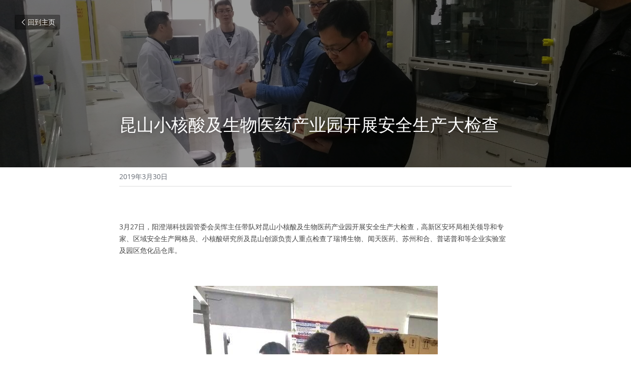

--- FILE ---
content_type: text/html; charset=utf-8
request_url: http://www.innospring.com/blog/265db01c68e
body_size: 33539
content:
<!-- Powered by Sxl.cn 4 (1) Jan 22, 2026 at 17:08-->
<!DOCTYPE html>
<html itemscope itemtype='http://schema.org/WebPage' lang='zh-CN' xmlns:og='http://ogp.me/ns#' xmlns='http://www.w3.org/1999/xhtml'>
<head>
<title>昆山小核酸及生物医药产业园开展安全生产大检查</title>
<meta content='text/html; charset=UTF-8' http-equiv='Content-Type'>
<meta content='width=device-width,initial-scale=1.0,user-scalable=yes,minimum-scale=1.0,maximum-scale=3.0' id='viewport' name='viewport'>
<meta content='      3月27日，阳澄湖科技园管委会吴恽主任带队对昆山小核酸及生物医药产业园开展安全生产大检查，高新区安环局相关领导和专家、区域安全生产网格员、小核酸研究所及昆山创源负责人重点检查了瑞博生物、闻天医药、苏州和合、普诺普和等企业实验室及园区危化品仓库。             安全检查现场              检查组就危险品存放、安全规范管理及应急' name='description'>
<meta content='article' property='og:type'>
<meta content='昆山小核酸及生物医药产业园开展安全生产大检查' property='og:title'>
<meta content='http://www.innospring.com/blog/265db01c68e' property='og:url'>
<meta content='https://user-assets.sxlcdn.com/images/69535/FluQmRfZQBpNqzrPS3TpJPATKkuu.jpg?imageMogr2/strip/auto-orient/thumbnail/1200x9000&gt;/quality/90!/interlace/1/format/jpeg' property='og:image'>
<meta content='昆山小核酸及生物医药产业园开展安全生产大检查' property='og:site_name'>
<meta content='      3月27日，阳澄湖科技园管委会吴恽主任带队对昆山小核酸及生物医药产业园开展安全生产大检查，高新区安环局相关领导和专家、区域安全生产网格员、小核酸研究所及昆山创源负责人重点检查了瑞博生物、闻天医药、苏州和合、普诺普和等企业实验室及园区危化品仓库。             安全检查现场              检查组就危险品存放、安全规范管理及应急' property='og:description'>
<meta content='昆山小核酸及生物医药产业园开展安全生产大检查' itemprop='name'>
<meta content='      3月27日，阳澄湖科技园管委会吴恽主任带队对昆山小核酸及生物医药产业园开展安全生产大检查，高新区安环局相关领导和专家、区域安全生产网格员、小核酸研究所及昆山创源负责人重点检查了瑞博生物、闻天医药、苏州和合、普诺普和等企业实验室及园区危化品仓库。             安全检查现场              检查组就危险品存放、安全规范管理及应急' itemprop='description'>
<meta content='https://user-assets.sxlcdn.com/images/69535/FluQmRfZQBpNqzrPS3TpJPATKkuu.jpg?imageMogr2/strip/auto-orient/thumbnail/1200x9000&gt;/quality/90!/interlace/1/format/jpeg' itemprop='image'>
<meta content='summary_large_image' name='twitter:card'>
<meta content='昆山小核酸及生物医药产业园开展安全生产大检查' name='twitter:title'>
<meta content='      3月27日，阳澄湖科技园管委会吴恽主任带队对昆山小核酸及生物医药产业园开展安全生产大检查，高新区安环局相关领导和专家、区域安全生产网格员、小核酸研究所及昆山创源负责人重点检查了瑞博生物、闻天医药、苏州和合、普诺普和等企业实验室及园区危化品仓库。             安全检查现场              检查组就危险品存放、安全规范管理及应急' name='twitter:description'>
<meta content='https://user-assets.sxlcdn.com/images/69535/FluQmRfZQBpNqzrPS3TpJPATKkuu.jpg?imageMogr2/strip/auto-orient/thumbnail/1200x9000&gt;/quality/90!/interlace/1/format/jpeg' name='twitter:image'>
<meta name="csrf-param" content="authenticity_token" />
<meta name="csrf-token" content="LHSJpLGkbx4PKySAuNbdsjBGzJv0343J1W8+3IwffBcwDr8uOCAmUAwPL1dhgVwDy8yyZaV7jKRjUzArvogIDw==" />
<script>
window.$S={};$S.conf={"SUPPORTED_CURRENCY":[{"code":"USD","symbol":"$","decimal":".","thousand":",","precision":2,"name":"\u7f8e\u91d1"},{"code":"CNY","symbol":"\u00a5","decimal":".","thousand":",","precision":2,"name":"\u4eba\u6c11\u5e01"}],"keenio_collection":"sxl_pageviews","keenio_pbs_impression_collection":"sxl_pbs_impression","keenio_pbs_conversion_collection":"sxl_pbs_conversion","keenio_pageservice_imageshare_collection":"sxl_pageservice_imageshare","keenio_page_socialshare_collection":"sxl_page_socialshare","keenio_page_framing_collection":"sxl_page_framing","keenio_file_download_collection":"sxl_file_download","is_google_analytics_enabled":true,"gdpr_compliance_feature":false,"is_strikingly_analytics_enabled":true,"baidu_xzh_json":null,"isBlog":true};$S.globalConf={"premium_apps":["HtmlApp","EcwidApp","MailChimpApp","CeleryApp","LocuApp"],"environment":"production","env":"production","host_suffix":"sxl.cn","asset_url":"https:\/\/static-assets.sxlcdn.com","support_url":"http:\/\/help.sxl.cn","sxl_font_api_url":"https:\/\/static-fonts-css.sxlcdn.com","locale":"zh-CN","enable_live_chat":true,"s_in_china":false,"browser_locale":null,"is_sxl":true,"is_rtl":false,"google":{"recaptcha_v2_client_key":"6LfoDOAcAAAAAC8ug-1lghZX4eT5plagLN89QFcL","recaptcha_v2_invisible_client_key":"6LeyqBYdAAAAAFSPQEIQ-Ok7iovzAZqmiaMdaVPC"},"hcaptcha":{"hcaptcha_checkbox_key":"c3b8a826-9184-4ac4-baf6-79aa0a44649c","hcaptcha_invisible_key":"38305918-555e-419c-8750-571a56748556"},"user_image_cdn":{"qn":"\/\/user-assets.sxlcdn.com","s":"\/\/user-images.strikinglycdn.com"},"user_image_private_cdn":{"qn":"\/\/private-user-assets.sxlcdn.com"},"rollout":{"crm_livechat":false,"google_invisible_recaptcha":true,"enabled_hcaptcha":true,"nav_2021":true,"nav_2021_off":false,"nav_2023":true,"new_blog_layout":true,"pbs_i18n":false},"GROWINGIO_API_KEY":"9cd75b795e61ba6f","BAIDU_API_KEY":"91668c5f1b9f09ec14d36942ae04547c","SEGMENTIO_API_KEY":"xPBGAXEVKOJ7HnZa3w51Q8Mw4plpF7vf","FACEBOOK_APP_ID":null,"WECHAT_APP_ID":"wxaaff643af53f8730","KEEN_IO_PROJECT_ID":"56419d00672e6c7537838ab6","KEEN_IO_WRITE_KEY":"[base64]","CLOUDINARY_CLOUD_NAME":"hrscywv4p","CLOUDINARY_PRESET":"oxbxiyxl","BUGSNAG_FE_API_KEY":"cf8e2180a0db46c07513344d03eee748","BUGSNAG_FE_JS_RELEASE_STAGE":"production","WEB_PUSH_PUB_KEY":null};$S.miniProgramAppType=null;$S.blogPostData={"blogPostMeta":{"id":3147040,"state":"published","pinned":false,"notified":false,"createdAt":"2019-04-01T23:33:12.444-07:00","publishedAt":"2019-03-29T23:33:12.000-07:00","publicUrl":"http:\/\/www.innospring.com\/blog\/265db01c68e","customSlug":null,"editCount":15,"publishedEditCount":0,"mode":"show","role":null,"reviewState":null,"needReview":false,"censorshipResult":null,"reviewUpdatedAt":null,"scheduledPublishAt":null,"scheduledPublishAtUtcTime":null,"scheduledTimeZone":null,"postedToWechat":false,"tags":[],"categories":[],"socialMediaConfig":{"url":"http:\/\/www.innospring.com\/blog\/265db01c68e","title":"\u6606\u5c71\u5c0f\u6838\u9178\u53ca\u751f\u7269\u533b\u836f\u4ea7\u4e1a\u56ed\u5f00\u5c55\u5b89\u5168\u751f\u4ea7\u5927\u68c0\u67e5","image":"https:\/\/user-assets.sxlcdn.com\/images\/69535\/FluQmRfZQBpNqzrPS3TpJPATKkuu.jpg?imageMogr2\/strip\/auto-orient\/thumbnail\/1200x9000\u003e\/quality\/90!\/interlace\/1\/format\/jpeg","description":"      3\u670827\u65e5\uff0c\u9633\u6f84\u6e56\u79d1\u6280\u56ed\u7ba1\u59d4\u4f1a\u5434\u607d\u4e3b\u4efb\u5e26\u961f\u5bf9\u6606\u5c71\u5c0f\u6838\u9178\u53ca\u751f\u7269\u533b\u836f\u4ea7\u4e1a\u56ed\u5f00\u5c55\u5b89\u5168\u751f\u4ea7\u5927\u68c0\u67e5\uff0c\u9ad8\u65b0\u533a\u5b89\u73af\u5c40\u76f8\u5173\u9886\u5bfc\u548c\u4e13\u5bb6\u3001\u533a\u57df\u5b89\u5168\u751f\u4ea7\u7f51\u683c\u5458\u3001\u5c0f\u6838\u9178\u7814\u7a76\u6240\u53ca\u6606\u5c71\u521b\u6e90\u8d1f\u8d23\u4eba\u91cd\u70b9\u68c0\u67e5\u4e86\u745e\u535a\u751f\u7269\u3001\u95fb\u5929\u533b\u836f\u3001\u82cf\u5dde\u548c\u5408\u3001\u666e\u8bfa\u666e\u548c\u7b49\u4f01\u4e1a\u5b9e\u9a8c\u5ba4\u53ca\u56ed\u533a\u5371\u5316\u54c1\u4ed3\u5e93\u3002             \u5b89\u5168\u68c0\u67e5\u73b0\u573a              \u68c0\u67e5\u7ec4\u5c31\u5371\u9669\u54c1\u5b58\u653e\u3001\u5b89\u5168\u89c4\u8303\u7ba1\u7406\u53ca\u5e94\u6025\u5904\u7f6e\u9884\u6848\u3001\u5b89\u5168\u9690\u60a3\u9632\u63a7\u7b49\u65b9\u9762\u5f00\u5c55\u68c0\u67e5\uff0c\u5e76\u63d0\u51fa\u4e86\u4e13\u4e1a\u610f\u89c1\u548c\u5efa\u8bae\u3002               ...","fbAppId":null},"nextBlogPostTitle":"\u521b\u6e90InnoSpring\u667a\u80fd\u5236\u9020\u677f\u5757\u53cc\u559c\u4e34\u95e8\uff01","nextBlogPostRelativeUrl":"\/blog\/innospring-92ab6ff0-da1e-4bde-8b6d-7958d734879b","nextBlogPostId":3203315,"prevBlogPostTitle":"\u56ed\u533a\u4f01\u4e1a | \u6c47\u5148\u533b\u836f\u5b8c\u6210\u5929\u4f7f\u8f6e\u878d\u8d44","prevBlogPostRelativeUrl":"\/blog\/2eaae65ee54","prevBlogPostId":3147031},"pageMeta":{"blogSettings":{"previewLayout":1,"has_subscription_code_before":false,"has_subscription_code":false,"preview_number":"6","used_disqus_comments_before":false,"preview_layout":1,"show_rss":true,"show_subscription_form":true,"show_subscriptions_tab":true,"show_more_posts_with":"popup","hide_new_blog_tips":true},"isPro":true,"isV4":true,"forcedLocale":"zh-CN","userId":69535,"membership":"sxlpro","theme":{"id":7,"css_file":"themes/perspective/main","color_list":"","created_at":"2015-12-25T04:20:53.050-08:00","updated_at":"2016-06-03T01:04:32.197-07:00","display_name":"Perspective","default_slide_list":"","navbar_file":"perspective/navbar","footer_file":"perspective/footer","name":"perspective","thumb_image":"themes/perspective/icon.jpg","use_background_image":false,"demo_page_id":null,"type_mask":1,"data_page_id":null,"is_new":false,"priority":0,"header_file":"perspective/header","data":"{\"menu\":{\"type\":\"Menu\",\"components\":{}}}","name_with_v4_fallback":"perspective"},"permalink":"site-69535-2128-7741","subscriptionPlan":"sxlpro_yearly","subscriptionPeriod":"yearly","isOnTrial":false,"customColors":{"type":"CustomColors","id":"f_09ecbd7a-bd93-4a99-8ec7-b91eb4b2d367","defaultValue":null,"active":false,"highlight1":"#fcfcfc","highlight2":"#fffcfc"},"animations":{"type":"Animations","id":"f_de833490-b38a-4dbb-a8af-000038c09b04","defaultValue":null,"page_scroll":"none","background":"parallax","image_link_hover":"none"},"s5Theme":{"type":"Theme","id":"f_8a14ed8b-f4b5-4658-a4f3-f10364e441c5","version":"10","nav":{"type":"NavTheme","id":"f_0f1e0209-06dc-47c0-9bc3-5acb90ecf442","name":"topBar","layout":"a","padding":"medium","sidebarWidth":"small","topContentWidth":"full","horizontalContentAlignment":"left","verticalContentAlignment":"top","fontSize":"medium","backgroundColor1":"#dddddd","highlightColor":null,"presetColorName":"transparent","itemSpacing":"compact","dropShadow":"no","socialMediaListType":"link","isTransparent":true,"isSticky":true,"showSocialMedia":false,"highlight":{"type":"underline","textColor":null,"blockTextColor":null,"blockBackgroundColor":null,"blockShape":"pill","id":"f_00e36084-5d43-451a-bda3-0e75aac47088"},"border":{"enable":false,"borderColor":"#000","position":"bottom","thickness":"small"},"socialMedia":[{"type":"LinkedIn","id":"5796b9d0-65e4-11f0-8652-276c869374b8","url":"","className":"fab fa-linkedin-in","show_button":false},{"type":"SinaWeibo","id":"5796b9d1-65e4-11f0-8652-276c869374b8","url":"","className":"fab fa-weibo","show_button":false},{"type":"WeChat","id":"5796b9d2-65e4-11f0-8652-276c869374b8","url":"","className":"fab fa-weixin","show_button":false},{"type":"DouYin","id":"5796b9d3-65e4-11f0-8652-276c869374b8","url":"","className":"fab fa-tiktok","show_button":false},{"type":"YouKu","id":"5796b9d4-65e4-11f0-8652-276c869374b8","url":"","className":"fas fa-link","show_button":false},{"type":"Bilibili","id":"5796b9d5-65e4-11f0-8652-276c869374b8","url":"","className":"fas fa-link","show_button":false},{"type":"TencentVideo","id":"5796b9d6-65e4-11f0-8652-276c869374b8","url":"","className":"fas fa-link","show_button":false},{"type":"TieBa","id":"5796b9d7-65e4-11f0-8652-276c869374b8","url":"","className":"fas fa-link","show_button":false}],"socialMediaButtonList":[{"type":"LinkedIn","id":"5796b9dc-65e4-11f0-8652-276c869374b8","url":"","link_url":"","share_text":"","show_button":false},{"type":"SinaWeibo","id":"5796b9dd-65e4-11f0-8652-276c869374b8","url":"","link_url":"","share_text":"","show_button":false}],"socialMediaContactList":[{"type":"SocialMediaPhone","id":"5796b9de-65e4-11f0-8652-276c869374b8","defaultValue":"","className":"fas fa-phone-alt"},{"type":"SocialMediaEmail","id":"5796b9df-65e4-11f0-8652-276c869374b8","defaultValue":"","className":"fas fa-envelope"}]},"section":{"type":"SectionTheme","id":"f_b330d419-c8ac-4afa-b859-3d96dd0483c8","padding":"normal","contentWidth":"full","contentAlignment":"center","baseFontSize":null,"titleFontSize":null,"subtitleFontSize":null,"itemTitleFontSize":null,"itemSubtitleFontSize":null,"textHighlightColor":null,"baseColor":null,"titleColor":null,"subtitleColor":null,"itemTitleColor":null,"itemSubtitleColor":null,"textHighlightSelection":{"type":"TextHighlightSelection","id":"f_83eb81d2-4dae-4e00-8747-a1f5ded64081","title":false,"subtitle":true,"itemTitle":false,"itemSubtitle":true}},"firstSection":{"type":"FirstSectionTheme","id":"f_680afcdd-bba4-4cc2-895d-701eb39dcfbc","height":"normal","shape":"none"},"button":{"type":"ButtonTheme","id":"f_1df8dac7-c067-4bbe-b456-ab94ff9cbc8b","backgroundColor":"#000000","shape":"square","fill":"solid"}},"id":11016015,"headingFont":"hei","titleFont":"hei","bodyFont":"hei","usedWebFontsNormalized":"Playfair+Display:400,700,400italic,700italic|Source+Sans+Pro:300,400,600,700,300italic,400italic,600italic,700italic","showAmp":null,"subscribersCount":2,"templateVariation":"default","showStrikinglyLogo":false,"multiPage":true,"sectionLayout":"one-smallCircle-long-none","siteName":"\u521b\u6e90InnoSpring \u70b9\u71c3\u521b\u65b0\u5f15\u64ce\uff0c\u5f15\u9886\u4ea7\u4e1a\u6500\u5347","siteRollouts":{"custom_code":true,"pro_sections":true,"pro_apps":true,"new_settings_dialog_feature":true,"google_analytics":true,"strikingly_analytics":true,"manually_checked":true,"custom_form":false,"popup":null,"membership_feature":false},"pageCustomDomain":"www.innospring.com","pagePublicUrl":"http:\/\/www.innospring.com\/","googleAnalyticsTracker":null,"googleAnalyticsType":null,"facebookPixelId":null,"gaTrackingId":"UA-25124444-14","errorceptionKey":"\"56557d16455c179b7c00004f\"","keenioProjectId":"56419d00672e6c7537838ab6","keenioWriteKey":"[base64]","wechatMpAccountId":null,"blogSubscriptionUrl":"\/show_iframe_component\/56890","chatSettings":null,"showNav":null,"hideNewBlogTips":true,"connectedSites":[],"enableFixedTextColor":true,"enableFixedTextColorRemaining":true,"enableFixedTextColorHasBgColor":true,"enableFixedGallerySectionRtlStyle":false,"enableFixedNavHorizontalAlign":false,"enableSectionSmartBinding":false,"enableFixedSectionContentStyle20251020":true,"enableNewLumaVersion":true,"enableFixedNavSpecialLogicColor":true},"content":{"type":"Blog.BlogData","id":"f_d806ca2a-d541-4114-af6e-1f99a044d714","defaultValue":null,"showComments":true,"showShareButtons":null,"header":{"type":"Blog.Header","id":"f_5def9d2a-d8d4-4ec8-9b40-caca449beead","defaultValue":null,"title":{"type":"Blog.Text","id":"f_faf50055-e698-4c1d-848c-baada9e4afd9","defaultValue":false,"value":"\u003cp style=\"font-size: 80%;\"\u003e\u6606\u5c71\u5c0f\u6838\u9178\u53ca\u751f\u7269\u533b\u836f\u4ea7\u4e1a\u56ed\u5f00\u5c55\u5b89\u5168\u751f\u4ea7\u5927\u68c0\u67e5\u003c\/p\u003e","backupValue":null,"version":1},"subTitle":{"type":"Blog.Text","id":"f_35edc57b-60a6-4913-8447-fd0e23805d96","defaultValue":null,"value":"","backupValue":null,"version":null},"backgroundImage":{"type":"Blog.BackgroundImage","id":"f_e51615a3-c099-47f4-b548-b381b1fd3047","defaultValue":false,"url":"!","textColor":"overlay","backgroundVariation":null,"sizing":"cover","userClassName":null,"linkUrl":null,"linkTarget":null,"videoUrl":null,"videoHtml":"","storageKey":"images\/69535\/FluQmRfZQBpNqzrPS3TpJPATKkuu.jpg","storage":"qn","format":"jpeg","h":3456,"w":4608,"s":3539451,"useImage":true,"noCompression":null,"linkInputEnabled":null,"descriptionInputEnabled":null}},"footer":{"type":"Blog.Footer","id":"f_663d1ba8-44f8-4877-ace3-fe3f192f001a","defaultValue":null,"comment":{"type":"Blog.Comment","id":"f_673adafc-229a-476a-90a5-8ae1602470fa","defaultValue":null,"shortName":""},"shareButtons":{"type":"Blog.ShareButtons","id":"f_5d6cdfaf-b5eb-4637-a127-ecaf158cc507","defaultValue":false,"list_type":"button","button_list":[{"type":"LinkedIn","id":null,"defaultValue":null,"url":"","link_url":null,"share_text":null,"show_button":false},{"type":"SinaWeibo","id":null,"defaultValue":null,"url":"","link_url":null,"share_text":null,"show_button":true}]}},"sections":[{"type":"Blog.Section","id":"f_ef18b47a-12ca-4a20-8828-c18bae9c4244","defaultValue":null,"component":{"type":"RichText","id":"f_070f2997-6eb2-493f-91cc-439b065341ed","defaultValue":null,"value":"      \u003cp style=\"font-size: 80%;\"\u003e3\u670827\u65e5\uff0c\u9633\u6f84\u6e56\u79d1\u6280\u56ed\u7ba1\u59d4\u4f1a\u5434\u607d\u4e3b\u4efb\u5e26\u961f\u5bf9\u6606\u5c71\u5c0f\u6838\u9178\u53ca\u751f\u7269\u533b\u836f\u4ea7\u4e1a\u56ed\u5f00\u5c55\u5b89\u5168\u751f\u4ea7\u5927\u68c0\u67e5\uff0c\u9ad8\u65b0\u533a\u5b89\u73af\u5c40\u76f8\u5173\u9886\u5bfc\u548c\u4e13\u5bb6\u3001\u533a\u57df\u5b89\u5168\u751f\u4ea7\u7f51\u683c\u5458\u3001\u5c0f\u6838\u9178\u7814\u7a76\u6240\u53ca\u6606\u5c71\u521b\u6e90\u8d1f\u8d23\u4eba\u91cd\u70b9\u68c0\u67e5\u4e86\u745e\u535a\u751f\u7269\u3001\u95fb\u5929\u533b\u836f\u3001\u82cf\u5dde\u548c\u5408\u3001\u666e\u8bfa\u666e\u548c\u7b49\u4f01\u4e1a\u5b9e\u9a8c\u5ba4\u53ca\u56ed\u533a\u5371\u5316\u54c1\u4ed3\u5e93\u3002\u003c\/p\u003e      ","backupValue":null,"version":null}},{"type":"Blog.Section","id":"f_6e07bfe9-91f4-46f6-bfb2-3e696183f3ca","defaultValue":null,"component":{"type":"Image","id":"f_40b958a9-8230-46a9-99c8-ae80c23e8670","defaultValue":null,"link_url":"","thumb_url":"!","url":"!","caption":"","description":"","storageKey":"images\/69535\/FoVb_ppkZ_QUGq8lfjgiqvzjpQl-.jpg","storage":"qn","storagePrefix":null,"format":"jpeg","h":360,"w":496,"s":26044,"new_target":true,"noCompression":null,"cropMode":null}},{"type":"Blog.Section","id":"f_93faa8fb-3d97-4190-9b28-eb1a5efca5a1","defaultValue":null,"component":{"type":"RichText","id":"f_c46ec6b9-1763-46a8-a62b-de72a790cca0","defaultValue":false,"value":"      \u003cp style=\"font-size: 80%; text-align: center;\"\u003e\u003cstrong\u003e\u5b89\u5168\u68c0\u67e5\u73b0\u573a\u003c\/strong\u003e\u003c\/p\u003e      ","backupValue":null,"version":1}},{"type":"Blog.Section","id":"f_8913c4dc-8f0e-4a15-a720-3efa3538540a","defaultValue":null,"component":{"type":"RichText","id":"f_facb01a0-9d5f-43b2-b79e-246443557632","defaultValue":null,"value":"       \u003cp style=\"font-size: 80%;\"\u003e\u68c0\u67e5\u7ec4\u5c31\u5371\u9669\u54c1\u5b58\u653e\u3001\u5b89\u5168\u89c4\u8303\u7ba1\u7406\u53ca\u5e94\u6025\u5904\u7f6e\u9884\u6848\u3001\u5b89\u5168\u9690\u60a3\u9632\u63a7\u7b49\u65b9\u9762\u5f00\u5c55\u68c0\u67e5\uff0c\u5e76\u63d0\u51fa\u4e86\u4e13\u4e1a\u610f\u89c1\u548c\u5efa\u8bae\u3002\u003c\/p\u003e                \u003cp style=\"font-size: 80%;\"\u003e\u5434\u607d\u4e3b\u4efb\u5f3a\u8c03\u8981\u72e0\u6293\u56ed\u533a\u4f01\u4e1a\u5b89\u5168\u751f\u4ea7\u7ba1\u7406\uff0c\u843d\u5b9e\u4f01\u4e1a\u5b89\u5168\u751f\u4ea7\u4e3b\u4f53\u8d23\u4efb\uff0c\u5bf9\u56ed\u533a\u5b9e\u9a8c\u5ba4\u5404\u4e2a\u73af\u8282\u8fdb\u884c\u5168\u9762\u3001\u5f7b\u5e95\u3001\u7ec6\u81f4\u7684\u6392\u67e5\uff0c\u4e25\u683c\u843d\u5b9e\u6574\u6539\uff0c\u53ca\u65f6\u6d88\u9664\u5404\u7c7b\u9690\u60a3\uff0c\u786e\u4fdd\u56ed\u533a\u4f01\u4e1a\u5b89\u5168\u751f\u4ea7\u5f62\u52bf\u6301\u7eed\u7a33\u5b9a\u3002\u56ed\u533a\u8fd1\u671f\u5c06\u79ef\u6781\u7ec4\u7ec7\u5f00\u5c55\u4ece\u4e1a\u4eba\u5458\u5b89\u5168\u77e5\u8bc6\u6280\u80fd\u57f9\u8bad\u548c\u6f14\u7ec3\uff0c\u4e3a\u4f01\u4e1a\u63d0\u4f9b\u5b89\u5168\u7684\u53d1\u5c55\u73af\u5883\u3002\u003c\/p\u003e         ","backupValue":null,"version":null}}]},"settings":{"hideBlogDate":false},"pageMode":null,"pageData":{"type":"Site","id":"f_00fbcc25-5c9d-4bde-8bc6-cc25df2a887a","defaultValue":null,"horizontal":false,"fixedSocialMedia":false,"new_page":true,"showMobileNav":true,"showCookieNotification":false,"useSectionDefaultFormat":true,"showTermsAndConditions":false,"showPrivacyPolicy":false,"activateGDPRCompliance":false,"multi_pages":true,"live_chat":false,"isFullScreenOnlyOneSection":true,"showNav":true,"showFooter":true,"showStrikinglyLogo":false,"showNavigationButtons":false,"showShoppingCartIcon":true,"showButtons":true,"navFont":"","titleFont":"hei","logoFont":"","bodyFont":"hei","buttonFont":"hei","headingFont":"hei","bodyFontWeight":null,"theme":"fresh","templateVariation":"default","templatePreset":"","termsText":null,"privacyPolicyText":null,"fontPreset":"modern","GDPRHtml":null,"pages":[{"type":"Page","id":"f_a9acbf06-2aaf-4d1b-922c-8f07e2be2e1f","defaultValue":null,"sections":[{"type":"Slide","id":"f_b83cd2d5-0384-4884-b77b-45caf72cf44c","defaultValue":null,"template_id":null,"template_name":"slider","template_version":null,"components":{"slideSettings":{"type":"SlideSettings","id":"f_947e44bc-6461-4e94-83e6-490a9d0b0eba","defaultValue":null,"show_nav":true,"show_nav_multi_mode":null,"nameChanged":true,"hidden_section":null,"name":"\u5c55\u793a\u533a","sync_key":null,"layout_variation":"[\"noImage\"]","display_settings":{},"padding":{},"layout_config":{}},"slider1":{"type":"Slider","id":"f_ee6973f2-5ebf-4138-b8c5-31c3005b021d","defaultValue":false,"list":[{"type":"RepeatableItem","id":"f_f2eacc5b-01f6-4ed5-bf49-bb20ba808166","defaultValue":null,"components":{"text1":{"type":"RichText","id":"f_83578f48-ab11-4ce8-be35-3f6370d82330","defaultValue":false,"value":"\u003cp\u003e\u70b9\u71c3\u521b\u65b0\u5f15\u64ce\uff0c\u5f15\u9886\u4ea7\u4e1a\u6500\u5347\u003c\/p\u003e","backupValue":null,"version":1,"lineAlignment":{"firstLineTextAlign":null,"lastLineTextAlign":null}},"text2":{"type":"RichText","id":"f_d3d2fe3e-40d8-4e07-8e66-b121f9ad95e4","defaultValue":false,"value":"\u003cp style=\"font-size: 130%;\"\u003eInnovation \u0026amp; Industry\u003c\/p\u003e","backupValue":null,"version":1,"lineAlignment":{"firstLineTextAlign":null,"lastLineTextAlign":null}},"background1":{"type":"Background","id":"f_24370db5-78c4-4547-b0ad-cf7ade864370","defaultValue":false,"url":"https:\/\/uploads.sxlcdn.com\/static\/backgrounds\/nature\/169.jpg","textColor":"overlay","backgroundVariation":"","sizing":"cover","userClassName":"","linkUrl":null,"linkTarget":null,"videoUrl":"https:\/\/uploads.sxlcdn.com\/static\/backgrounds\/animate\/Ground-Zero.mp4","videoHtml":"","storageKey":null,"storage":null,"format":null,"h":900,"w":1600,"s":null,"useImage":null,"noCompression":null,"focus":{},"backgroundColor":null},"media1":{"type":"Media","id":"f_86399dfc-6945-45e5-a2a1-e9b636ec5acb","defaultValue":false,"video":{"type":"Video","id":"f_60d01ce0-de16-4abf-a6d3-9bbeb3fd286e","defaultValue":null,"html":"","url":"http:\/\/vimeo.com\/18150336","thumbnail_url":null,"maxwidth":700,"description":null},"image":{"type":"Image","id":"f_f572ee46-7e07-4546-9143-2916e0019e89","defaultValue":false,"link_url":"","thumb_url":"!","url":"!","caption":"","description":"","storageKey":"images\/69535\/FhmX2v4EQ9HYGw4hWaAqDmNAocJ5.png","storage":"qn","storagePrefix":null,"format":"png","h":164,"w":720,"s":64050,"new_target":true,"noCompression":null,"cropMode":null,"focus":{}},"current":"image"},"button1":{"type":"Button","id":"f_59483841-90aa-47cf-91ca-c60eb7772d89","defaultValue":false,"alignment":"","text":"","link_type":null,"page_id":null,"section_id":null,"url":"","new_target":false,"version":"2"}}},{"type":"RepeatableItem","id":"f_4b2fd144-234a-4125-9fe2-d572aa1c8d53","defaultValue":null,"components":{"text1":{"type":"RichText","id":"f_ad0b0e11-4197-4b46-87c7-c194aefac08c","defaultValue":false,"value":"\u003cp style=\"font-size: 100%;\"\u003e\u4e3a\u4e86\u505a\u597d\u4e00\u4e2a\u4ea7\u4e1a\u800c\u505a\u4e00\u4e2a\u56ed\u003c\/p\u003e","backupValue":null,"version":1,"lineAlignment":{"firstLineTextAlign":null,"lastLineTextAlign":null}},"text2":{"type":"RichText","id":"f_395f3804-5cba-4543-b006-1af90f78ac66","defaultValue":false,"value":"","backupValue":null,"version":1,"lineAlignment":{"firstLineTextAlign":null,"lastLineTextAlign":null}},"background1":{"type":"Background","id":"f_b76ab748-6912-4cbc-afe4-1b30370e2964","defaultValue":false,"url":"!","textColor":"overlay","backgroundVariation":"","sizing":"cover","userClassName":null,"linkUrl":null,"linkTarget":null,"videoUrl":"","videoHtml":"","storageKey":"images\/69535\/FhccuQbsTsiOkuCi1ruGbmJT2Up2.jpg","storage":"qn","format":"jpg","h":1080,"w":1920,"s":2988343,"useImage":true,"noCompression":null,"focus":null,"backgroundColor":null},"media1":{"type":"Media","id":"f_ee28f502-0949-433b-88f0-a89fdebfe875","defaultValue":null,"video":{"type":"Video","id":"f_c9699374-bcf5-4a5b-88c9-859a63caf9c3","defaultValue":true,"html":"","url":"http:\/\/vimeo.com\/18150336","thumbnail_url":null,"maxwidth":700,"description":null},"image":{"type":"Image","id":"f_ed3e17a7-498a-45f2-ac3e-4d073aade4b1","defaultValue":true,"link_url":"","thumb_url":"\/images\/icons\/transparent.png","url":"\/images\/icons\/transparent.png","caption":"","description":"","storageKey":null,"storage":null,"storagePrefix":null,"format":null,"h":null,"w":null,"s":null,"new_target":null,"noCompression":null,"cropMode":null,"focus":{}},"current":"image"},"button1":{"type":"Button","id":"f_cf82c025-d89a-46d7-b9b4-138d4a9198e5","defaultValue":false,"alignment":"","text":"\u70b9\u51fb\u9605\u8bfb","link_type":null,"page_id":null,"section_id":null,"url":"http:\/\/www.innospring.com\/blog\/bdcd8f6c189","new_target":null,"version":"2"}}},{"type":"RepeatableItem","id":"f_e760e5a7-e102-48ad-9a77-2dc2413c5f51","defaultValue":null,"components":{"text1":{"type":"RichText","id":"f_ad0b0e11-4197-4b46-87c7-c194aefac08c","defaultValue":false,"value":"\u003cp style=\"text-align: center; font-size: 130%;\"\u003e\u4ea7\u4e1a\u521b\u65b0\u003c\/p\u003e","backupValue":null,"version":1,"lineAlignment":{"firstLineTextAlign":"center","lastLineTextAlign":"center"}},"text2":{"type":"RichText","id":"f_395f3804-5cba-4543-b006-1af90f78ac66","defaultValue":false,"value":"\u003cp style=\"font-size: 130%;\"\u003e\u521b\u6e90InnoSpring\u7684\u4ea7\u4e1a\u521b\u65b0\u4f53\u7cfb\uff0c\u805a\u7126\u4e8e\u667a\u80fd\u5236\u9020\u548c\u751f\u7269\u533b\u836f\u4e24\u4e2a\u4ea7\u4e1a\u65b9\u5411\uff0c\u6df1\u6316\u4ef7\u503c\u94fe\u8d44\u6e90\uff0c\u5f62\u6210\u4e86\u5168\u9762\u8986\u76d6\u4ea7\u4e1a\u521b\u65b0\u670d\u52a1\u9886\u57df\u7684\u5b8c\u6574\u4ea7\u54c1\u7cfb\u5217\u3002\u003c\/p\u003e","backupValue":null,"version":1,"lineAlignment":{"firstLineTextAlign":null,"lastLineTextAlign":null}},"background1":{"type":"Background","id":"f_b76ab748-6912-4cbc-afe4-1b30370e2964","defaultValue":false,"url":"https:\/\/uploads.sxlcdn.com\/static\/backgrounds\/technology\/19.jpg","textColor":"light","backgroundVariation":"","sizing":"tile","userClassName":null,"linkUrl":null,"linkTarget":null,"videoUrl":"https:\/\/uploads.sxlcdn.com\/static\/backgrounds\/animate\/Office-Day.mp4","videoHtml":"","storageKey":null,"storage":null,"format":null,"h":900,"w":1600,"s":null,"useImage":true,"noCompression":null,"focus":null,"backgroundColor":null},"media1":{"type":"Media","id":"f_ee28f502-0949-433b-88f0-a89fdebfe875","defaultValue":null,"video":{"type":"Video","id":"f_c9699374-bcf5-4a5b-88c9-859a63caf9c3","defaultValue":true,"html":"","url":"http:\/\/vimeo.com\/18150336","thumbnail_url":null,"maxwidth":700,"description":null},"image":{"type":"Image","id":"f_ed3e17a7-498a-45f2-ac3e-4d073aade4b1","defaultValue":true,"link_url":"","thumb_url":"\/images\/icons\/transparent.png","url":"\/images\/icons\/transparent.png","caption":"","description":"","storageKey":null,"storage":null,"storagePrefix":null,"format":null,"h":null,"w":null,"s":null,"new_target":null,"noCompression":null,"cropMode":null,"focus":{}},"current":"image"},"button1":{"type":"Button","id":"f_cf82c025-d89a-46d7-b9b4-138d4a9198e5","defaultValue":false,"alignment":"","text":"\u4e86\u89e3\u66f4\u591a","link_type":null,"page_id":null,"section_id":null,"url":"http:\/\/www.innospring.com\/2","new_target":null,"version":"2"}}},{"type":"RepeatableItem","id":"f_37cf433f-4a42-4ce5-86fc-6d05b0daea24","defaultValue":null,"components":{"text1":{"type":"RichText","id":"f_30ca3628-889f-43f0-9b6e-e38057797ba8","defaultValue":false,"value":"\u003cp style=\"text-align: center; font-size: 130%;\"\u003e\u56ed\u533a\u8fd0\u8425\u003c\/p\u003e","backupValue":null,"version":1,"lineAlignment":{"firstLineTextAlign":"center","lastLineTextAlign":"center"}},"text2":{"type":"RichText","id":"f_4a5e86d4-4791-421c-a24e-fa7c075fdddc","defaultValue":false,"value":"\u003cp style=\"font-size: 130%;\"\u003e\u76ee\u524d\uff0c\u521b\u6e90InnoSpring\u5728\u5168\u7403\u8303\u56f4\u5185\u5df2\u5e03\u5c406\u4e2a\u521b\u65b0\u4e2d\u5fc3\uff0c\u4e1a\u52a1\u8986\u76d6\u4e2d\u56fd\u3001\u7f8e\u56fd\u3001\u5fb7\u56fd\u7b49\u591a\u4e2a\u56fd\u5bb6\u548c\u5730\u533a\uff0c\u6574\u5408\u5168\u7403\u5e02\u573a\u8d44\u6e90\uff0c\u52a9\u529b\u4f01\u4e1a\u5168\u7403\u5316\u53d1\u5c55\u3002\u003c\/p\u003e","backupValue":null,"version":1,"lineAlignment":{"firstLineTextAlign":null,"lastLineTextAlign":null}},"background1":{"type":"Background","id":"f_cf35cb1a-b7ca-402b-a1a7-6c64f1808848","defaultValue":false,"url":"!","textColor":"overlay","backgroundVariation":"","sizing":"cover","userClassName":null,"linkUrl":null,"linkTarget":null,"videoUrl":"","videoHtml":"","storageKey":"images\/69535\/lgG2vt23jKTOovkrIPvsnfW6GRsv.JPG","storage":"qn","format":"jpg","h":3280,"w":4928,"s":10217110,"useImage":null,"noCompression":null,"focus":{},"backgroundColor":{}},"media1":{"type":"Media","id":"f_d46dbdfa-0450-47a0-a629-91e2f949ca54","defaultValue":false,"video":{"type":"Video","id":"f_0d5a7653-c9a9-454c-8a6a-2f4375adfa73","defaultValue":true,"html":"","url":"http:\/\/vimeo.com\/18150336","thumbnail_url":null,"maxwidth":700,"description":null},"image":{"type":"Image","id":"f_0ba066f2-eeb7-4517-a36a-dba4165c01b8","defaultValue":false,"link_url":"","thumb_url":"\/images\/icons\/transparent.png","url":"\/images\/icons\/transparent.png","caption":"","description":"","storageKey":null,"storage":null,"storagePrefix":null,"format":null,"h":null,"w":null,"s":null,"new_target":null,"noCompression":null,"cropMode":null,"focus":{}},"current":"image"},"button1":{"type":"Button","id":"f_5f45a7e7-6542-438e-a854-44a9f90843b4","defaultValue":false,"alignment":"","text":"\u4e86\u89e3\u66f4\u591a","link_type":null,"page_id":null,"section_id":null,"url":"http:\/\/www.innospring.com\/3","new_target":null,"version":"2"}}},{"type":"RepeatableItem","id":"f_44bde680-d1ff-4b80-9aca-833bf2fbf4f0","components":{"text1":{"type":"RichText","id":"f_ad0b0e11-4197-4b46-87c7-c194aefac08c","defaultValue":false,"value":"\u003ch1 style=\"font-size:48px;text-align:center;\" class=\"h1Tag\"\u003e\u6df1\u5ea6\u5b75\u5316\u003c\/h1\u003e","backupValue":null,"version":1,"lineAlignment":{"firstLineTextAlign":"center","lastLineTextAlign":"center"}},"text2":{"type":"RichText","id":"f_395f3804-5cba-4543-b006-1af90f78ac66","defaultValue":false,"value":"\u003ch3 class=\"h3Tag\" style=\"font-size:24px;\"\u003e\u4ee5\u4ea7\u4e1a\u521b\u65b0\u670d\u52a1\u53ca\u56ed\u533a\u8fd0\u8425\u670d\u52a1\uff0c\u6c47\u805a\u653f\u7b56\u8d44\u6e90\u53ca\u5e02\u573a\u8d44\u6e90\uff0c\u4e0e\u521b\u4e1a\u9879\u76ee\u5728\u8d44\u6e90\u8fd0\u8425\u65b9\u9762\u5f62\u6210\u5408\u4f5c\u5171\u8d62\uff0c\u7f14\u7ed3\u7d27\u5bc6\u7684\u521b\u4e1a\u5408\u4f19\u4eba\u5173\u7cfb\u3002\u003c\/h3\u003e","backupValue":null,"version":1,"lineAlignment":{"firstLineTextAlign":null,"lastLineTextAlign":null}},"background1":{"type":"Background","id":"f_b76ab748-6912-4cbc-afe4-1b30370e2964","defaultValue":false,"url":"!","textColor":"light","backgroundVariation":"","sizing":"cover","userClassName":null,"linkUrl":null,"linkTarget":null,"videoUrl":"","videoHtml":"","storageKey":"https:\/\/unsplash.sxlcdn.com\/photo-1643101804927-269c43404638?ixlib=rb-1.2.1\u0026q=80\u0026cs=tinysrgb\u0026fm=jpg\u0026crop=entropy","storage":"un","h":null,"w":null,"s":null,"useImage":true,"noCompression":null,"focus":null,"backgroundColor":null},"media1":{"type":"Media","id":"f_ee28f502-0949-433b-88f0-a89fdebfe875","defaultValue":null,"video":{"type":"Video","id":"f_c9699374-bcf5-4a5b-88c9-859a63caf9c3","defaultValue":true,"html":"","url":"http:\/\/vimeo.com\/18150336","thumbnail_url":null,"maxwidth":700,"description":null},"image":{"type":"Image","id":"f_ed3e17a7-498a-45f2-ac3e-4d073aade4b1","defaultValue":true,"link_url":"","thumb_url":"\/images\/icons\/transparent.png","url":"\/images\/icons\/transparent.png","caption":"","description":"","storageKey":null,"storage":null,"storagePrefix":null,"format":null,"h":null,"w":null,"s":null,"new_target":null,"noCompression":null,"cropMode":null,"focus":{}},"current":"image"},"button1":{"type":"Button","id":"f_cf82c025-d89a-46d7-b9b4-138d4a9198e5","defaultValue":false,"alignment":"","text":"\u4e86\u89e3\u66f4\u591a","link_type":"Web","page_id":null,"section_id":null,"url":"http:\/\/www.innospring.com\/5","new_target":null,"version":"2"}}}],"components":{"text1":{"type":"RichText","id":"f_ad0b0e11-4197-4b46-87c7-c194aefac08c","defaultValue":true,"value":"\u6807\u9898\u6587\u672c","backupValue":null,"version":null},"text2":{"type":"RichText","id":"f_395f3804-5cba-4543-b006-1af90f78ac66","defaultValue":true,"value":"\u590f\u5929\u7684\u98de\u9e1f\uff0c\u98de\u5230\u6211\u7684\u7a97\u524d\u5531\u6b4c\uff0c\u53c8\u98de\u53bb\u4e86\u3002\u79cb\u5929\u7684\u9ec4\u53f6\uff0c\u53ea\u53f9\u606f\u4e00\u58f0\uff0c\u98de\u843d\u5728\u90a3\u91cc\u3002","backupValue":null,"version":null},"background1":{"type":"Background","id":"f_b76ab748-6912-4cbc-afe4-1b30370e2964","defaultValue":true,"url":"https:\/\/images.unsplash.com\/photo-1415025148099-17fe74102b28","textColor":"light","backgroundVariation":"","sizing":"cover","userClassName":null,"linkUrl":null,"linkTarget":null,"videoUrl":"","videoHtml":"","storageKey":null,"storage":null,"format":null,"h":null,"w":null,"s":null,"useImage":null,"noCompression":null,"focus":{},"backgroundColor":{}},"media1":{"type":"Media","id":"f_ee28f502-0949-433b-88f0-a89fdebfe875","defaultValue":null,"video":{"type":"Video","id":"f_c9699374-bcf5-4a5b-88c9-859a63caf9c3","defaultValue":true,"html":"","url":"http:\/\/vimeo.com\/18150336","thumbnail_url":null,"maxwidth":700,"description":null},"image":{"type":"Image","id":"f_ed3e17a7-498a-45f2-ac3e-4d073aade4b1","defaultValue":true,"link_url":"","thumb_url":"","url":"\/images\/themes\/onyx_new\/stri.png","caption":"","description":"","storageKey":null,"storage":null,"storagePrefix":null,"format":null,"h":null,"w":null,"s":null,"new_target":null,"noCompression":null,"cropMode":null,"focus":{}},"current":"image"},"button1":{"type":"Button","id":"f_cf82c025-d89a-46d7-b9b4-138d4a9198e5","defaultValue":true,"text":"\u7acb\u5373\u8d2d\u4e70","link_type":null,"page_id":null,"section_id":null,"url":"http:\/\/strikingly.com","new_target":null}},"infinite_slider":false,"auto_slide":false,"transition":"horizontal","auto_play":12000}}},{"type":"Slide","id":"f_9b9b3119-80e0-4b51-b497-08559d7f0ad4","defaultValue":null,"template_id":null,"template_name":"blog1","components":{"background1":{"type":"Background","id":"f_cbfd5195-0efd-4935-ac6d-d0aabd54a90c","defaultValue":false,"url":"","textColor":"","backgroundVariation":"","sizing":"","userClassName":"","videoUrl":"","videoHtml":"","storageKey":null,"storage":null,"format":null,"h":null,"w":null,"s":null,"useImage":false,"focus":null,"backgroundColor":{"themeColorRangeIndex":null,"type":null,"value":"#E8EAEC"}},"blog1":{"type":"BlogCollectionComponent","id":40,"defaultValue":null,"app_instance_id":null,"app_id":null,"category":{"id":"all","name":"All Categories"}},"slideSettings":{"type":"SlideSettings","id":"f_f1f8dc6a-6b9b-4a4b-8d54-ea2656835c17","defaultValue":null,"show_nav":true,"hidden_section":false,"name":"\u535a\u5ba2","sync_key":null,"layout_variation":"one-smallCircle-long-none","display_settings":{"blogNumber":3},"layout_config":{"customized":false,"snippetLength":"short","templateName":"A","imageShape":"landscape-4-3","imageAlignment":"left","structure":"rows","textAlignment":"left","imageSize":"m","columns":1}},"text1":{"type":"RichText","id":"f_cc0a6783-6aa4-4656-a1c5-01708408f14c","defaultValue":false,"value":"\u003cdiv class=\"s-rich-text-wrapper\" style=\"display: block;\"\u003e\u003cp class=\"s-rich-text-wrapper\"\u003e\u8fd1\u671f\u70ed\u70b9\u003c\/p\u003e\u003c\/div\u003e","backupValue":false,"version":1,"lineAlignment":{"firstLineTextAlign":null,"lastLineTextAlign":null}},"text2":{"type":"RichText","id":"f_eb995ed7-2f7d-4f18-8a42-5b03a58acccd","defaultValue":false,"alignment":null,"value":"\u003cdiv class=\"s-rich-text-wrapper\" style=\"display: block;\"\u003e\u003cp class=\" s-rich-text-wrapper\"\u003e\u4ee5\u4ea7\u4e1a\u521b\u65b0\u4fc3\u8fdb\u533a\u57df\u53d1\u5c55\u003c\/p\u003e\u003c\/div\u003e","backupValue":false,"version":1,"lineAlignment":{"firstLineTextAlign":null,"lastLineTextAlign":null},"defaultDataProcessed":true}}}],"title":"\u9996\u9875","description":null,"uid":"877daf68-1f09-4c67-b35c-541980f5cdb1","path":"\/7","pageTitle":null,"pagePassword":null,"memberOnly":null,"paidMemberOnly":null,"buySpecificProductList":{},"specificTierList":{},"pwdPrompt":null,"autoPath":true,"authorized":true},{"type":"Page","id":"f_1ee0cf9d-1ce9-4502-a99e-e17568a2fe8e","defaultValue":null,"sections":[{"type":"Slide","id":"f_576fed9b-063f-4612-b78a-eb7e79c915b5","defaultValue":null,"template_id":null,"template_name":"title","template_version":null,"components":{"slideSettings":{"type":"SlideSettings","id":"f_e374ee20-e152-41c1-b6e5-7b09146b308a","defaultValue":null,"show_nav":true,"show_nav_multi_mode":null,"nameChanged":null,"hidden_section":false,"name":"\u6807\u9898","sync_key":null,"layout_variation":"center-subTop-full","display_settings":{},"padding":{},"layout_config":{}},"text1":{"type":"RichText","id":"f_ca5042ad-b672-4381-9f30-8c8eb82750c2","defaultValue":false,"value":"","backupValue":null,"version":1},"text2":{"type":"RichText","id":"f_1db3f060-1742-4a3c-8030-3cfbb8a403bf","defaultValue":false,"value":"","backupValue":null,"version":1},"text3":{"type":"RichText","id":"f_53257bda-989a-481b-abad-0ff811aa7bc0","defaultValue":null,"value":"\u590f\u5929\u7684\u98de\u9e1f\uff0c\u98de\u5230\u6211\u7684\u7a97\u524d\u5531\u6b4c\uff0c\u53c8\u98de\u53bb\u4e86\u3002\u79cb\u5929\u7684\u9ec4\u53f6\uff0c\u5b83\u4eec\u6ca1\u6709\u4ec0\u4e48\u53ef\u5531\uff0c\u53ea\u53f9\u606f\u4e00\u58f0\uff0c\u98de\u843d\u5728\u90a3\u91cc\u3002","backupValue":null,"version":null},"media1":{"type":"Media","id":"f_edacd91e-8a47-4001-befa-cbfb4561a2e6","defaultValue":null,"video":{"type":"Video","id":"f_97b51167-52e6-4136-85f5-600a2d0cfb1e","defaultValue":null,"html":"","url":"http:\/\/vimeo.com\/18150336","thumbnail_url":null,"maxwidth":700,"description":null},"image":{"type":"Image","id":"f_d3df7967-c1c8-4905-9fad-17b6d8039af8","defaultValue":true,"link_url":"","thumb_url":"\/images\/icons\/transparent.png","url":"\/images\/icons\/transparent.png","caption":"","description":"","storageKey":null,"storage":null,"storagePrefix":null,"format":null,"h":null,"w":null,"s":null,"new_target":true,"noCompression":null,"cropMode":null,"focus":{}},"current":"image"},"button1":{"type":"Button","id":"f_a01f61c9-74e7-4d8f-99ab-2921bf032314","defaultValue":false,"alignment":"","text":"","link_type":null,"page_id":null,"section_id":null,"url":"","new_target":false,"version":"2"},"background1":{"type":"Background","id":"f_986a2776-9742-4e8c-a3a0-867dbcd5f62f","defaultValue":false,"url":"!","textColor":"dark","backgroundVariation":"","sizing":"cover","userClassName":"","linkUrl":null,"linkTarget":null,"videoUrl":"","videoHtml":"","storageKey":"images\/69535\/FlPeUjaj9kwHkSzmjM1AZNe46j8L.png","storage":"qn","format":"png","h":1125,"w":2000,"s":3360038,"useImage":true,"noCompression":null,"focus":null,"backgroundColor":null}}},{"type":"Slide","id":"f_d9f4c4cb-c5a4-403a-a4ba-3717cca6603f","defaultValue":null,"template_id":null,"template_name":"block","template_version":null,"components":{"slideSettings":{"type":"SlideSettings","id":"f_8dc335b0-7669-4281-b509-c9f905f42593","defaultValue":null,"show_nav":true,"show_nav_multi_mode":null,"nameChanged":true,"hidden_section":null,"name":"\u54c1\u724c\u8868\u8ff0","sync_key":null,"layout_variation":null,"display_settings":{},"padding":{},"layout_config":{}}}},{"type":"Slide","id":"f_e8d1efb4-68de-4f7c-9f17-8e281372cd97","defaultValue":true,"template_id":null,"template_name":"info","template_version":null,"components":{"slideSettings":{"type":"SlideSettings","id":"f_3b8222b3-7368-46ff-b94d-b2bf87825115","defaultValue":true,"show_nav":true,"show_nav_multi_mode":null,"nameChanged":null,"hidden_section":false,"name":"\u4fe1\u606f","sync_key":null,"layout_variation":"box-mediaRight-text","display_settings":{},"padding":{},"layout_config":{}}}},{"type":"Slide","id":"f_f5ea7218-db33-4afd-8415-d07f09e31ff3","defaultValue":null,"template_id":null,"template_name":"columns","template_version":null,"components":{"slideSettings":{"type":"SlideSettings","id":"f_7418720f-95d4-4179-abd9-2fa40b0a4d26","defaultValue":null,"show_nav":true,"show_nav_multi_mode":null,"nameChanged":true,"hidden_section":false,"name":"\u7ba1\u7406\u56e2\u961f","sync_key":null,"layout_variation":"center-row-large-text","display_settings":{},"padding":{},"layout_config":{"isNewMobileLayout":true}}}},{"type":"Slide","id":"f_57197b60-1244-43cd-a80d-e6d70afb5bbf","defaultValue":true,"template_id":null,"template_name":"html","template_version":null,"components":{"slideSettings":{"type":"SlideSettings","id":"f_def37b23-5335-4541-9372-64136972850d","defaultValue":true,"show_nav":true,"show_nav_multi_mode":null,"nameChanged":true,"hidden_section":null,"name":"\u8054\u7cfb\u6211\u4eec","sync_key":null,"layout_variation":null,"display_settings":{},"padding":{},"layout_config":{}}}}],"title":"\u5173\u4e8e\u6211\u4eec","description":null,"uid":"fe2f06d0-39af-457e-82c6-03e1f3ea88db","path":"\/8","pageTitle":null,"pagePassword":null,"memberOnly":null,"paidMemberOnly":null,"buySpecificProductList":{},"specificTierList":{},"pwdPrompt":null,"autoPath":true,"authorized":true},{"type":"Page","id":"f_6435f0d7-628b-4790-bb25-251b235a65ab","defaultValue":null,"sections":[{"type":"Slide","id":"f_2f48907c-5fa6-4059-89f1-472d26ec0d26","defaultValue":null,"template_id":null,"template_name":"title","template_version":null,"components":{"slideSettings":{"type":"SlideSettings","id":"f_b1515f93-a957-4ca0-b4d3-f29d3190c960","defaultValue":null,"show_nav":true,"show_nav_multi_mode":null,"nameChanged":true,"hidden_section":null,"name":"\u5927\u6807\u9898","sync_key":null,"layout_variation":"center-bottom-full","display_settings":{},"padding":{},"layout_config":{}},"text1":{"type":"RichText","id":"f_576703cb-92d0-48b8-a934-23ce5414a6e8","defaultValue":false,"alignment":"auto","value":"\u003cp\u003e\u533a\u57df\u4ea7\u4e1a\u521b\u65b0\u5408\u4f19\u4eba\u003c\/p\u003e","backupValue":null,"version":1},"text2":{"type":"RichText","id":"f_3ab45b27-40c4-4a2f-b848-bcb39bece8f5","defaultValue":false,"alignment":"","value":"","backupValue":null,"version":1},"text3":{"type":"RichText","id":"f_0f072cfd-ae57-40fa-9561-76a267204064","defaultValue":null,"value":"\u590f\u5929\u7684\u98de\u9e1f\uff0c\u98de\u5230\u6211\u7684\u7a97\u524d\u5531\u6b4c\uff0c\u53c8\u98de\u53bb\u4e86\u3002\u79cb\u5929\u7684\u9ec4\u53f6\uff0c\u5b83\u4eec\u6ca1\u6709\u4ec0\u4e48\u53ef\u5531\uff0c\u53ea\u53f9\u606f\u4e00\u58f0\uff0c\u98de\u843d\u5728\u90a3\u91cc\u3002","backupValue":null,"version":null},"media1":{"type":"Media","id":"f_c0e44e53-ffaf-4a4f-b452-c8eb4cb26642","defaultValue":null,"video":{"type":"Video","id":"f_15c7ca9f-bdc9-40aa-9636-2a1d41c8caa9","defaultValue":null,"html":"","url":"http:\/\/vimeo.com\/18150336","thumbnail_url":null,"maxwidth":700,"description":null},"image":{"type":"Image","id":"f_e15d7087-742c-400b-94ed-3096a7ef1c8a","defaultValue":true,"link_url":null,"thumb_url":"","url":"","caption":"","description":"","storageKey":null,"storage":null,"storagePrefix":null,"format":null,"h":null,"w":null,"s":null,"new_target":true,"noCompression":null,"cropMode":null,"focus":{}},"current":"image"},"button1":{"type":"Button","id":"f_80980b8d-fd07-4265-92e4-e22190134af5","defaultValue":false,"text":"","link_type":null,"page_id":null,"section_id":null,"url":"","new_target":false},"background1":{"type":"Background","id":"f_d452502f-638c-418d-b84d-9966a0f4fbed","defaultValue":false,"url":"https:\/\/uploads.sxlcdn.com\/static\/backgrounds\/nature\/187.jpg","textColor":"overlay","backgroundVariation":"","sizing":"cover","userClassName":null,"linkUrl":null,"linkTarget":null,"videoUrl":"","videoHtml":"","storageKey":null,"storage":null,"format":null,"h":900,"w":1600,"s":null,"useImage":null,"noCompression":null,"focus":{},"backgroundColor":{}}}},{"type":"Slide","id":"f_3167c391-76c8-4506-bd82-b115e0b66547","defaultValue":null,"template_id":null,"template_name":"slider","template_version":null,"components":{"slideSettings":{"type":"SlideSettings","id":"f_64b8ddfd-dba9-4b6a-8ecb-bc10fd4e27cd","defaultValue":null,"show_nav":true,"show_nav_multi_mode":null,"nameChanged":null,"hidden_section":false,"name":"\u8f6e\u64ad\u56fe","sync_key":null,"layout_variation":"noForeground","display_settings":{},"padding":{},"layout_config":{}}}},{"type":"Slide","id":"f_d7583fe5-2bf6-45ed-a9e1-0ea467ae8c4e","defaultValue":true,"template_id":null,"template_name":"text","template_version":null,"components":{"slideSettings":{"type":"SlideSettings","id":"f_e01cea5f-fea0-4dd7-8dad-8fb342ebd0d2","defaultValue":null,"show_nav":true,"show_nav_multi_mode":null,"nameChanged":true,"hidden_section":false,"name":"\u667a\u80fd\u5236\u9020","sync_key":null,"layout_variation":"text-overlay-text","display_settings":{},"padding":{},"layout_config":{}}}},{"type":"Slide","id":"f_d11de538-b75d-4779-baed-eb7adec5ee5a","defaultValue":null,"template_id":null,"template_name":"rows","template_version":null,"components":{"slideSettings":{"type":"SlideSettings","id":"f_98eade8d-6854-405c-bf5f-b0dd47a7236e","defaultValue":null,"show_nav":true,"show_nav_multi_mode":null,"nameChanged":true,"hidden_section":false,"name":"\u667a\u80fd\u5236\u9020\u5408\u4f5c\u4f19\u4f34","sync_key":null,"layout_variation":"mediaLeft-row-large-text","display_settings":{},"padding":{},"layout_config":{"isNewMobileLayout":true}}}},{"type":"Slide","id":"f_507ce708-ef53-4783-b74d-1407531988dd","defaultValue":null,"template_id":null,"template_name":"slider","template_version":null,"components":{"slideSettings":{"type":"SlideSettings","id":"f_2800e529-1c80-44e4-9ef5-a7618fd4b89b","defaultValue":null,"show_nav":true,"show_nav_multi_mode":null,"nameChanged":null,"hidden_section":false,"name":"\u8f6e\u64ad\u56fe","sync_key":null,"layout_variation":"noForeground","display_settings":{},"padding":{},"layout_config":{}}}},{"type":"Slide","id":"f_7f8e2b08-ad39-49fc-9d55-807689b8aa6e","defaultValue":true,"template_id":null,"template_name":"text","template_version":null,"components":{"slideSettings":{"type":"SlideSettings","id":"f_4039df55-2984-4e0f-8bdd-c18147d15e36","defaultValue":null,"show_nav":true,"show_nav_multi_mode":null,"nameChanged":true,"hidden_section":false,"name":"\u751f\u7269\u533b\u836f","sync_key":null,"layout_variation":"text-overlay-text","display_settings":{},"padding":{},"layout_config":{}}}},{"type":"Slide","id":"f_8e54848b-6e33-46c4-9857-a5e20261ac2f","defaultValue":null,"template_id":null,"template_name":"rows","template_version":null,"components":{"slideSettings":{"type":"SlideSettings","id":"f_86cf51f3-f72e-490f-ab56-cb203bc8558e","defaultValue":null,"show_nav":true,"show_nav_multi_mode":null,"nameChanged":true,"hidden_section":false,"name":"\u751f\u7269\u533b\u836f\u5408\u4f5c\u4f19\u4f34","sync_key":null,"layout_variation":"mediaLeft-row-large-text","display_settings":{},"padding":{},"layout_config":{"isNewMobileLayout":true}}}}],"title":"\u4ea7\u4e1a\u521b\u65b0","description":null,"uid":"29acdbc0-ac46-4288-9759-3a7a94db6ab2","path":"\/2","pageTitle":null,"pagePassword":null,"memberOnly":null,"paidMemberOnly":null,"buySpecificProductList":{},"specificTierList":{},"pwdPrompt":null,"autoPath":true,"authorized":true},{"type":"Page","id":"f_07d6cf54-d7cd-405e-ad31-1198926369aa","defaultValue":null,"sections":[{"type":"Slide","id":"f_d1866139-6a39-499b-a63c-3357c5dcd97b","defaultValue":null,"template_id":null,"template_name":"title","template_version":null,"components":{"slideSettings":{"type":"SlideSettings","id":"f_09bcff65-2ade-4447-8d35-227a7f7acad7","defaultValue":null,"show_nav":true,"show_nav_multi_mode":null,"nameChanged":null,"hidden_section":false,"name":"\u6807\u9898","sync_key":null,"layout_variation":"center-subTop-full","display_settings":{},"padding":{},"layout_config":{}},"text1":{"type":"RichText","id":"f_31cdd412-96a3-40ab-9aa8-16d5eebcdbc6","defaultValue":false,"alignment":null,"value":"\u003cp\u003e\u4e3a\u505a\u597d\u4e00\u4e2a\u4ea7\u4e1a\u800c\u505a\u4e00\u4e2a\u56ed\u003c\/p\u003e","backupValue":null,"version":1},"text2":{"type":"RichText","id":"f_c437da5d-d57d-4a57-8c30-0867af8cebea","defaultValue":false,"alignment":null,"value":"\u003cp\u003e\u505a\u79d1\u6280\u56ed\uff0c\u6211\u4eec\u662f\u4e13\u4e1a\u7684\u003c\/p\u003e","backupValue":null,"version":1},"text3":{"type":"RichText","id":"f_f447d9a0-2bff-4289-9d0e-11b203bad3aa","defaultValue":null,"value":"\u590f\u5929\u7684\u98de\u9e1f\uff0c\u98de\u5230\u6211\u7684\u7a97\u524d\u5531\u6b4c\uff0c\u53c8\u98de\u53bb\u4e86\u3002\u79cb\u5929\u7684\u9ec4\u53f6\uff0c\u5b83\u4eec\u6ca1\u6709\u4ec0\u4e48\u53ef\u5531\uff0c\u53ea\u53f9\u606f\u4e00\u58f0\uff0c\u98de\u843d\u5728\u90a3\u91cc\u3002","backupValue":null,"version":null},"media1":{"type":"Media","id":"f_ba570c74-e148-4cf1-bb7e-984c455f8817","defaultValue":null,"video":{"type":"Video","id":"f_bb227552-a8f5-427c-9241-8e2664af93c4","defaultValue":null,"html":"","url":"http:\/\/vimeo.com\/18150336","thumbnail_url":null,"maxwidth":700,"description":null},"image":{"type":"Image","id":"f_8f781e95-0bef-49d0-9801-8c4529db1add","defaultValue":true,"link_url":"","thumb_url":"\/images\/icons\/transparent.png","url":"\/images\/icons\/transparent.png","caption":"","description":"","storageKey":null,"storage":null,"storagePrefix":null,"format":null,"h":null,"w":null,"s":null,"new_target":true,"noCompression":null,"cropMode":null,"focus":{}},"current":"image"},"button1":{"type":"Button","id":"f_1bec7b0e-fdae-41ea-9d0b-46fcdb942893","defaultValue":true,"text":"","link_type":null,"page_id":null,"section_id":null,"url":"","new_target":false},"background1":{"type":"Background","id":"f_183e0632-2d1b-4b99-b874-dc23cc4e3937","defaultValue":false,"url":"!","textColor":"overlay","backgroundVariation":"","sizing":"center","userClassName":"","linkUrl":null,"linkTarget":null,"videoUrl":"https:\/\/uploads.sxlcdn.com\/static\/backgrounds\/animate\/Three-Swans.mp4","videoHtml":"","storageKey":"images\/69535\/FpPd3WmXPVTK3oIx_DYM3_bS1zMm.jpg","storage":"qn","format":"jpg","h":1080,"w":1920,"s":1008097,"useImage":null,"noCompression":null,"focus":{},"backgroundColor":{}}}},{"type":"Slide","id":"f_7562f20e-79ca-4be9-9f4f-b66c86f8ad57","defaultValue":null,"template_id":null,"template_name":"block","template_version":null,"components":{"slideSettings":{"type":"SlideSettings","id":"f_36b42d50-7c78-42f3-b0d4-e371bcd39672","defaultValue":null,"show_nav":true,"show_nav_multi_mode":null,"nameChanged":true,"hidden_section":false,"name":"\u7a7a\u95f4\u4ea7\u54c1","sync_key":null,"layout_variation":null,"display_settings":{},"padding":{},"layout_config":{}}}},{"type":"Slide","id":"f_dbb13a08-1de9-4496-8992-de229e711829","defaultValue":null,"template_id":null,"template_name":"block","template_version":null,"components":{"slideSettings":{"type":"SlideSettings","id":"f_f941054b-9435-48e4-9b2d-7be614fa771e","defaultValue":null,"show_nav":true,"show_nav_multi_mode":null,"nameChanged":true,"hidden_section":false,"name":"\u7a7a\u95f4\u8fd0\u8425","sync_key":null,"layout_variation":null,"display_settings":{},"padding":{},"layout_config":{}}}},{"type":"Slide","id":"f_bf406d89-eb8d-46dd-afb7-03a228c5f8ed","defaultValue":null,"template_id":null,"template_name":"featureListD","components":{"slideSettings":{"type":"SlideSettings","id":"f_6598724b-dbd7-461a-a20c-988b32fc1f6f","defaultValue":null,"show_nav":true,"nameChanged":true,"hidden_section":false,"name":"\u4f01\u4e1a\u670d\u52a1","sync_key":null,"layout_variation":"normal","layout_config":{"layout":"D","structure":"list","columns":"three","mediaSize":"m","mediaPosition":"alternating","noTemplateDiff":true,"subtitleReplaceToText":true,"showButton":false}}}}],"title":"\u56ed\u533a\u8fd0\u8425","description":null,"uid":"a1cdad1e-4656-4790-a563-6d716e5ecbac","path":"\/3","pageTitle":null,"pagePassword":null,"memberOnly":null,"paidMemberOnly":null,"buySpecificProductList":{},"specificTierList":{},"pwdPrompt":null,"autoPath":true,"authorized":true},{"type":"Page","id":"f_0508f2fd-660a-4657-b500-96c59976c2be","defaultValue":null,"sections":[{"type":"Slide","id":"f_6e662b8e-3574-4b24-bb3d-5bca76b93eb0","defaultValue":null,"template_id":null,"template_name":"title","template_version":null,"components":{"slideSettings":{"type":"SlideSettings","id":"f_2e2ae7b7-5d35-4a04-8d27-1f9a2612811a","defaultValue":null,"show_nav":true,"show_nav_multi_mode":null,"nameChanged":null,"hidden_section":null,"name":"\u5168\u7403\u521b\u4e1a\u68a6\u60f3 \u4ece\u521b\u6e90\u5f00\u59cb","sync_key":null,"layout_variation":"center-subTop-full","display_settings":{},"padding":{},"layout_config":{}},"text1":{"type":"RichText","id":"f_42238055-074b-44ba-9b25-9a7a71e29763","defaultValue":false,"alignment":"auto","value":"\u003cp\u003e\u505a\u521b\u4e1a\u8005\u7684\u521b\u4e1a\u5408\u4f19\u4eba\u003c\/p\u003e","backupValue":null,"version":1},"text2":{"type":"RichText","id":"f_abad8faf-9d14-49cc-9bb6-81e53c25c91f","defaultValue":false,"alignment":"","value":"","backupValue":null,"version":1},"text3":{"type":"RichText","id":"f_4fd89d97-ce4a-4a24-ad6c-13f8f847070a","defaultValue":null,"value":"\u590f\u5929\u7684\u98de\u9e1f\uff0c\u98de\u5230\u6211\u7684\u7a97\u524d\u5531\u6b4c\uff0c\u53c8\u98de\u53bb\u4e86\u3002\u79cb\u5929\u7684\u9ec4\u53f6\uff0c\u5b83\u4eec\u6ca1\u6709\u4ec0\u4e48\u53ef\u5531\uff0c\u53ea\u53f9\u606f\u4e00\u58f0\uff0c\u98de\u843d\u5728\u90a3\u91cc\u3002","backupValue":null,"version":null},"media1":{"type":"Media","id":"f_8a22df6a-96ea-4d2f-93bb-1a2783160e5f","defaultValue":null,"video":{"type":"Video","id":"f_3aa0cf63-5efa-43c9-9ed4-4a1353988d87","defaultValue":null,"html":"","url":"http:\/\/vimeo.com\/18150336","thumbnail_url":null,"maxwidth":700,"description":null},"image":{"type":"Image","id":"f_461083e3-2622-4ab1-97ae-ff76fbc8f7ba","defaultValue":true,"link_url":null,"thumb_url":"","url":"","caption":"","description":"","storageKey":null,"storage":null,"storagePrefix":null,"format":null,"h":null,"w":null,"s":null,"new_target":true,"noCompression":null,"cropMode":null,"focus":{}},"current":"image"},"button1":{"type":"Button","id":"f_5edbbf77-7fe9-4f43-b8ed-c791108b61b8","defaultValue":true,"text":"","link_type":null,"page_id":null,"section_id":null,"url":"","new_target":false},"background1":{"type":"Background","id":"f_f2751d52-fcb7-4df6-be1b-c4cfda4be50a","defaultValue":false,"url":"https:\/\/uploads.sxlcdn.com\/static\/backgrounds\/things\/103.jpg","textColor":"overlay","backgroundVariation":"","sizing":"cover","userClassName":"s-bg-white","linkUrl":null,"linkTarget":null,"videoUrl":"","videoHtml":"","storageKey":null,"storage":null,"format":null,"h":900,"w":1600,"s":null,"useImage":null,"noCompression":null,"focus":{},"backgroundColor":{}}}},{"type":"Slide","id":"f_70e9ca66-f0d6-474d-99af-f02ae4e6b1a7","defaultValue":null,"template_id":null,"template_name":"rows","template_version":null,"components":{"slideSettings":{"type":"SlideSettings","id":"f_591ae5d4-ab92-4892-9443-d150d03d27a2","defaultValue":null,"show_nav":true,"show_nav_multi_mode":null,"nameChanged":null,"hidden_section":false,"name":"\u529f\u80fd\u5c55\u793a","sync_key":null,"layout_variation":"mediaLeft-row-large-text","display_settings":{},"padding":{},"layout_config":{"isNewMobileLayout":true}}}},{"type":"Slide","id":"f_6b11cc5f-1069-4725-8b7b-e104c7b917cf","defaultValue":null,"template_id":null,"template_name":"block","template_version":null,"components":{"slideSettings":{"type":"SlideSettings","id":"f_56a2c09f-7e79-4ed8-b36f-b505571e1983","defaultValue":null,"show_nav":true,"show_nav_multi_mode":null,"nameChanged":null,"hidden_section":false,"name":"\u81ea\u5b9a\u4e49","sync_key":null,"layout_variation":null,"display_settings":{},"padding":{},"layout_config":{}}}}],"title":"\u6df1\u5ea6\u5b75\u5316","description":null,"uid":"02a6d135-a54b-4035-a348-1e8ed33cb8ea","path":"\/1","pageTitle":null,"pagePassword":null,"memberOnly":null,"paidMemberOnly":null,"buySpecificProductList":{},"specificTierList":{},"pwdPrompt":null,"autoPath":true,"authorized":true},{"type":"Page","id":"f_30572b9c-816b-48f3-bf98-6200b492a46d","defaultValue":null,"sections":[{"type":"Slide","id":"f_de04154a-b1be-494d-abc3-7d600356cc6c","defaultValue":null,"template_id":null,"template_name":"blog","template_version":"beta-s6","components":{"slideSettings":{"type":"SlideSettings","id":"f_f98c5ef5-68bd-46d6-b975-df8954674a06","defaultValue":false,"show_nav":true,"show_nav_multi_mode":null,"nameChanged":null,"hidden_section":null,"name":"\u535a\u5ba2","sync_key":null,"layout_variation":"three-landscape-none-none","display_settings":{},"padding":{},"layout_config":{"customized":false,"snippetLength":"none","templateName":"B","imageShape":"landscape-16-9","imageAlignment":"left","structure":"grid","textAlignment":"left","imageSize":"m","columns":3}},"text1":{"type":"RichText","id":"f_7b8cbec2-90a4-46cd-b8e9-fb3448a240a9","defaultValue":false,"alignment":null,"value":"\u003cdiv class=\"s-rich-text-wrapper\" style=\"display: block;\"\u003e\u003ch2 class=\" s-title s-font-title\"\u003e\u521b\u6e90\u53d1\u5e03\u003c\/h2\u003e\u003ch4 class=\" s-subtitle\"\u003e\u805a\u7126\u4ea7\u4e1a\u521b\u65b0\u524d\u6cbf\u52a8\u6001\u003c\/h4\u003e\u003c\/div\u003e","backupValue":"","version":1},"text2":{"type":"RichText","id":"f_827ac355-8aa8-49ef-bf20-b39be309ea61","defaultValue":false,"value":"\u003cdiv class=\"s-text-color-black\"\u003e\u805a\u7126\u4ea7\u4e1a\u521b\u65b0\u524d\u6cbf\u52a8\u6001\u003c\/div\u003e","backupValue":"","version":1},"background1":{"type":"Background","id":"f_3bc52d5f-ba18-48e5-84cb-fa39cda9fd33","defaultValue":false,"url":"https:\/\/uploads.sxlcdn.com\/static\/backgrounds\/patterns\/30.jpg","textColor":"dark","backgroundVariation":"","sizing":"tile","userClassName":null,"linkUrl":null,"linkTarget":null,"videoUrl":"","videoHtml":"","storageKey":null,"storage":null,"format":null,"h":900,"w":1600,"s":null,"useImage":null,"noCompression":null,"focus":{},"backgroundColor":{}},"blog1":{"type":"BlogCollectionComponent","id":40,"defaultValue":null,"app_instance_id":null,"app_id":null,"category":{"id":"all","name":"All Categories"}}}}],"title":"\u521b\u6e90\u53d1\u5e03","description":null,"uid":"a62754cd-feba-4cb6-b9fb-f59fdbc8956d","path":"\/4","pageTitle":null,"pagePassword":null,"memberOnly":null,"paidMemberOnly":null,"buySpecificProductList":{},"specificTierList":{},"pwdPrompt":null,"autoPath":true,"authorized":true}],"menu":{"type":"Menu","id":"f_023d95dc-319b-4cc3-b82e-22c0d7a509e3","defaultValue":null,"template_name":"navbar","logo":null,"components":{"image1":{"type":"Image","id":"f_02601653-fd52-46f8-b45b-df9af631ca81","defaultValue":false,"link_url":null,"thumb_url":"!","url":"!","caption":"","description":"","storageKey":"images\/69535\/FmhZD_MEJi7E9lcWqTriw0vw9eVF.jpg","storage":"qn","storagePrefix":null,"format":"png","h":186,"w":720,"s":57131,"new_target":true,"noCompression":null,"cropMode":null,"focus":{}},"image2":{"type":"Image","id":"f_012acd26-29cb-4862-8c1e-b07ea1ff7c9e","defaultValue":false,"link_url":null,"thumb_url":"!","url":"!","caption":"","description":"","storageKey":"images\/69535\/Fqp70_q7tt_Rl-qIwKj3A1BpX3kQ.jpg","storage":"qn","storagePrefix":null,"format":"jpeg","h":127,"w":127,"s":3623,"new_target":true,"noCompression":null,"cropMode":null,"focus":{}},"text1":{"type":"RichText","id":"f_1a0e60bf-6a22-48a1-82ad-46d8d6b27db0","defaultValue":false,"value":"\u003cp\u003e\u003cstrong\u003e\u6210\u4eba\u8fbe\u5df1\u003c\/strong\u003e\u003c\/p\u003e","backupValue":"Title Text","version":1},"background1":{"type":"Background","id":"f_47a3f32d-e5a1-48fc-ab1e-9c78cc7f4ea2","defaultValue":true,"url":"\/assets\/themes\/profile\/bg.jpg","textColor":"light","backgroundVariation":"","sizing":"cover","userClassName":null,"linkUrl":null,"linkTarget":null,"videoUrl":null,"videoHtml":null,"storageKey":null,"storage":null,"format":null,"h":null,"w":null,"s":null,"useImage":null,"noCompression":null,"focus":{},"backgroundColor":{}},"text2":{"type":"RichText","id":"f_297698dd-12a9-4e2b-b321-db20f2138a5b","defaultValue":true,"value":"Subtitle Text","backupValue":null,"version":null},"button1":{"type":"Button","id":"f_92dd270c-36d6-4ad9-824a-c1b1edd37df1","defaultValue":false,"text":"\u4e2d\u6587","link_type":null,"page_id":null,"section_id":null,"url":"https:\/\/www.sxl.cn\/s\/sites\/10933976\/preview?mode=seamless","new_target":true}}},"footer":{"type":"Footer","id":"f_26ab3f3b-6256-4a1c-8200-cf091193a1fc","defaultValue":false,"socialMedia":null,"copyright":null,"components":{"socialMedia":{"type":"SocialMediaList","id":"f_14fc7683-6186-4edf-8ac3-829a0d014d95","defaultValue":false,"link_list":[{"type":"LinkedIn","id":"f_09c58e3b-02ac-4bd6-a35f-b8d208ad3cc2","defaultValue":null,"url":"","link_url":null,"share_text":null,"show_button":false},{"type":"SinaWeibo","id":"f_dd7f0c59-57ee-4340-9e1e-934a1cefcf01","defaultValue":null,"url":"","link_url":null,"share_text":null,"show_button":true},{"type":"WeChat","id":"f_0d9de874-5b21-4e99-b308-852a05ca0a63","defaultValue":null,"url":"","link_url":null,"share_text":null,"show_button":false},{"type":"DouYin","id":"f_5efe7700-2efb-46a7-9b4c-3ad641887442","defaultValue":null,"url":"","link_url":null,"share_text":null,"show_button":false},{"type":"YouKu","id":"f_c6fb7f52-075b-401d-af85-b35c3b6459f9","defaultValue":null,"url":"","link_url":null,"share_text":null,"show_button":false},{"type":"Bilibili","id":"f_82e27d9c-81d2-433e-a6ae-ab41fb4ee5aa","defaultValue":null,"url":"","link_url":null,"share_text":null,"show_button":false},{"type":"TencentVideo","id":"f_177a615a-b387-44de-994c-7ddca6360405","defaultValue":null,"url":"","link_url":null,"share_text":null,"show_button":false},{"type":"TieBa","id":"f_4ec24ebf-6f8e-48f2-a357-c95b4b1d6f9b","defaultValue":null,"url":"","link_url":null,"share_text":null,"show_button":false}],"button_list":[{"type":"LinkedIn","id":"f_80d99f1a-8fd8-43d7-a894-5cc8666b22ba","defaultValue":false,"url":"","link_url":null,"share_text":null,"show_button":false},{"type":"SinaWeibo","id":"f_b3fd3219-a914-4943-b7e7-6e5f4344a716","defaultValue":false,"url":"","link_url":null,"share_text":null,"show_button":false}],"list_type":null},"copyright":{"type":"RichText","id":"f_f071edaa-c6de-41e3-8c06-2b098aa6c8cd","defaultValue":false,"value":"\u003cp\u003eCopyright \u00a92019 \u4e0a\u6d77\u521b\u6e90\u79d1\u6280\u53d1\u5c55\u6709\u9650\u516c\u53f8\u003c\/p\u003e\u003cp\u003e\u003ca target=\"_blank\" href=\"http:\/\/beian.miit.gov.cn\"\u003e\u6caaICP\u590714049951\u53f7\u003c\/a\u003e-1\u003c\/p\u003e","backupValue":null,"version":1,"lineAlignment":{"firstLineTextAlign":null,"lastLineTextAlign":null}},"background1":{"type":"Background","id":"f_9e9e9747-cc4a-4b38-aad3-1006004b0cd5","defaultValue":false,"url":"","textColor":"light","backgroundVariation":"","sizing":"cover","userClassName":"s-bg-gray","linkUrl":null,"linkTarget":null,"videoUrl":"","videoHtml":"","storageKey":null,"storage":null,"format":null,"h":null,"w":null,"s":null,"useImage":null,"noCompression":null,"focus":{},"backgroundColor":{},"useSameBg":true,"backgroundApplySettings":{}},"text1":{"type":"RichText","id":"f_0d934280-f96a-4f74-8b13-36089739b5ab","defaultValue":false,"value":"","backupValue":null,"version":1},"text2":{"type":"RichText","id":"f_54cba43b-7cbd-48e3-9239-d3175b306e37","defaultValue":false,"value":"","backupValue":null,"version":1},"text3":{"type":"RichText","id":"f_4dc7a1d0-1ff7-43e5-bb5d-41db74fbd138","defaultValue":false,"value":"\u003cdiv class=\"s-rich-text-wrapper\" style=\"display: block;\"\u003e\u003cp class=\"s-rich-text-wrapper\"\u003e\u003cstrong\u003eContact Us\u003c\/strong\u003e\u003c\/p\u003e\u003cp\u003e021-65112630\u003c\/p\u003e\u003cp\u003einfo@company.com\u003c\/p\u003e\u003c\/div\u003e","backupValue":null,"version":1},"image1":{"type":"Image","id":"f_89d4ad29-9916-4ae5-b6ca-7e4490f9d156","defaultValue":true,"link_url":"","thumb_url":"!","url":"!","caption":"","description":"","storageKey":"images\/69535\/FtCpSssn9dD4_wplbELhNF-X9U0s.jpg","storage":"qn","storagePrefix":null,"format":"jpeg","aspect_ratio":"","h":344,"w":344,"s":7739,"new_target":true,"focus":null}},"layout_variation":"horizontal","padding":{}},"submenu":{"type":"SubMenu","id":"f_a0883eba-c771-4d45-adad-0f4832ec6dcb","defaultValue":null,"list":[],"components":{"link":{"type":"Button","id":"f_7f201b74-639d-4226-aa79-d54451e46c16","defaultValue":null,"text":"Facebook","link_type":null,"page_id":null,"section_id":null,"url":"http:\/\/www.facebook.com","new_target":true}}},"customColors":{"type":"CustomColors","id":"f_09ecbd7a-bd93-4a99-8ec7-b91eb4b2d367","defaultValue":null,"active":false,"highlight1":"#fcfcfc","highlight2":"#fffcfc"},"animations":{"type":"Animations","id":"f_de833490-b38a-4dbb-a8af-000038c09b04","defaultValue":null,"page_scroll":"none","background":"parallax","image_link_hover":"none"},"s5Theme":{"type":"Theme","id":"f_d5101319-97a0-430d-a6b9-b878c9a99bd4","version":"11","nav":{"type":"NavTheme","id":"f_c647f82b-c667-4fab-ac89-3d0390d625ae","name":"topBar","layout":"a","padding":"medium","sidebarWidth":"small","topContentWidth":"full","horizontalContentAlignment":"left","verticalContentAlignment":"top","fontSize":"medium","backgroundColor1":"#dddddd","highlightColor":null,"presetColorName":"transparent","itemColor":"","itemSpacing":"compact","dropShadow":"no","socialMediaListType":"link","isTransparent":true,"isSticky":true,"showSocialMedia":false,"highlight":{"blockBackgroundColor":"#999999","blockTextColor":"#ffffff","blockBackgroundColorSettings":{"id":"d662be92-683e-4454-b8ff-ac6f99b8652b","default":"#999999","preIndex":null,"type":"default"},"blockTextColorSettings":{"id":"1949db92-3a4d-4708-abc3-54fd99f9f2c2","default":"#ffffff","preIndex":null,"type":"default"},"blockShape":"pill","textColor":"#999999","textColorSettings":{"id":"4b5724c6-ed54-4dcd-bf6a-408cb8bef311","default":"#999999","preIndex":null,"type":"default"},"type":"underline","id":"f_36a4b21b-8451-47a4-a76f-b84990cbf828"},"border":{"enable":false,"borderColor":"#000","position":"bottom","thickness":"small"},"socialMedia":[{"type":"LinkedIn","id":"8eee6d20-cff6-11f0-ac12-ebbeae7bc699","url":"","className":"fab fa-linkedin-in","show_button":false},{"type":"SinaWeibo","id":"8eee6d21-cff6-11f0-ac12-ebbeae7bc699","url":"","className":"fab fa-weibo","show_button":false},{"type":"WeChat","id":"8eee6d22-cff6-11f0-ac12-ebbeae7bc699","url":"","className":"fab fa-weixin","show_button":false},{"type":"DouYin","id":"8eee6d23-cff6-11f0-ac12-ebbeae7bc699","url":"","className":"fab fa-tiktok","show_button":false},{"type":"YouKu","id":"8eee6d24-cff6-11f0-ac12-ebbeae7bc699","url":"","className":"fas fa-link","show_button":false},{"type":"Bilibili","id":"8eee6d25-cff6-11f0-ac12-ebbeae7bc699","url":"","className":"fas fa-link","show_button":false},{"type":"TencentVideo","id":"8eee6d26-cff6-11f0-ac12-ebbeae7bc699","url":"","className":"fas fa-link","show_button":false},{"type":"TieBa","id":"8eee6d27-cff6-11f0-ac12-ebbeae7bc699","url":"","className":"fas fa-link","show_button":false}],"socialMediaButtonList":[{"type":"LinkedIn","id":"8eee6d2c-cff6-11f0-ac12-ebbeae7bc699","url":"","link_url":"","share_text":"","show_button":false},{"type":"SinaWeibo","id":"8eee6d2d-cff6-11f0-ac12-ebbeae7bc699","url":"","link_url":"","share_text":"","show_button":false}],"socialMediaContactList":[{"type":"SocialMediaPhone","id":"8eee6d2e-cff6-11f0-ac12-ebbeae7bc699","defaultValue":"","className":"fas fa-phone-alt"},{"type":"SocialMediaEmail","id":"8eee6d2f-cff6-11f0-ac12-ebbeae7bc699","defaultValue":"","className":"fas fa-envelope"}],"backgroundColorSettings":{"id":"cb294edb-39b1-47b4-8de3-783f0d0802c2","default":"#dddddd","preIndex":null,"type":"default"},"highlightColorSettings":{"id":"7bc3aab7-b540-4b09-858a-e813c0600d11","default":"","preIndex":null,"type":"custom"},"itemColorSettings":{"id":"2cd76934-14fe-40e1-8cc0-63fdd71ab291","default":"","preIndex":null,"type":"custom"}},"section":{"type":"SectionTheme","id":"f_6496c841-848d-4b71-9b55-4b6f2a241863","padding":"normal","contentWidth":"full","contentAlignment":"center","baseFontSize":null,"titleFontSize":null,"subtitleFontSize":null,"itemTitleFontSize":null,"itemSubtitleFontSize":null,"textHighlightColor":null,"baseColor":null,"titleColor":null,"subtitleColor":null,"itemTitleColor":null,"itemSubtitleColor":null,"textHighlightSelection":{"type":"TextHighlightSelection","id":"f_47212ed2-21c2-4d80-b250-4c39fe0eccfc","title":false,"subtitle":true,"itemTitle":false,"itemSubtitle":true}},"firstSection":{"type":"FirstSectionTheme","id":"f_a5dff3b8-7f0a-4d25-812e-376d5a3dc2ac","height":"normal","shape":"none"},"button":{"type":"ButtonTheme","id":"f_0ebde9f4-73f0-45d9-b3c5-694c42aaf4ed","backgroundColor":"#000000","shape":"square","fill":"solid"}},"navigation":{"items":[{"type":"page","id":"877daf68-1f09-4c67-b35c-541980f5cdb1","visibility":true},{"id":"fe2f06d0-39af-457e-82c6-03e1f3ea88db","type":"page","visibility":true},{"id":"a62754cd-feba-4cb6-b9fb-f59fdbc8956d","type":"page","visibility":true},{"id":"29acdbc0-ac46-4288-9759-3a7a94db6ab2","type":"page","visibility":true},{"id":"a1cdad1e-4656-4790-a563-6d716e5ecbac","type":"page","visibility":true},{"id":"02a6d135-a54b-4035-a348-1e8ed33cb8ea","type":"page","visibility":true}],"links":[]}}};$S.siteData={"terms_text":null,"privacy_policy_text":null,"show_terms_and_conditions":false,"show_privacy_policy":false,"gdpr_html":null,"live_chat":false};$S.stores={"fonts_v2":[{"name":"hei","fontType":"system","displayName":"Hei Ti","cssValue":"\"Open Sans\", \"open_sans\", \"Lucida Grande\", \"Verdana\", \"Pingfang SC\", \"Pingfang TC\", \"Hiragino Sans GB\", \"Microsoft YaHei\"","settings":null,"hidden":true,"cssFallback":"serif","disableBody":false,"isSuggested":true},{"name":"source sans pro","fontType":"google","displayName":"Source Sans","cssValue":"\"source sans pro\", helvetica","settings":{"weight":"300,400,600,700,300italic,400italic,600italic,700italic"},"hidden":false,"cssFallback":"sans-serif","disableBody":null,"isSuggested":true}],"features":{"allFeatures":[{"name":"analytics","canBeUsed":true,"hidden":false},{"name":"fb_image","canBeUsed":true,"hidden":false},{"name":"twitter_card","canBeUsed":true,"hidden":false},{"name":"favicon","canBeUsed":true,"hidden":false},{"name":"style_panel","canBeUsed":true,"hidden":false},{"name":"google_analytics","canBeUsed":true,"hidden":false},{"name":"blog_custom_url","canBeUsed":true,"hidden":false},{"name":"bookings","canBeUsed":true,"hidden":false},{"name":"portfolio_category","canBeUsed":true,"hidden":false},{"name":"custom_domain","canBeUsed":true,"hidden":false},{"name":"remove_branding_title","canBeUsed":true,"hidden":false},{"name":"full_analytics","canBeUsed":true,"hidden":false},{"name":"ecommerce_layout","canBeUsed":true,"hidden":false},{"name":"portfolio_layout","canBeUsed":true,"hidden":false},{"name":"sxl_https","canBeUsed":true,"hidden":false},{"name":"disable_captcha","canBeUsed":true,"hidden":false},{"name":"remove_logo","canBeUsed":true,"hidden":false},{"name":"custom_code","canBeUsed":true,"hidden":false},{"name":"blog_custom_code","canBeUsed":true,"hidden":false},{"name":"premium_assets","canBeUsed":true,"hidden":false},{"name":"premium_apps","canBeUsed":true,"hidden":false},{"name":"premium_sections","canBeUsed":true,"hidden":false},{"name":"blog_mailchimp_integration","canBeUsed":true,"hidden":false},{"name":"multiple_page","canBeUsed":true,"hidden":false},{"name":"blog_post_mip","canBeUsed":true,"hidden":false},{"name":"ecommerce_free_shipping","canBeUsed":true,"hidden":false},{"name":"ecommerce_shipping_region","canBeUsed":true,"hidden":false},{"name":"custom_font","canBeUsed":true,"hidden":false},{"name":"ecommerce_checkout_form","canBeUsed":true,"hidden":false},{"name":"custom_form","canBeUsed":true,"hidden":false},{"name":"ecommerce_custom_product_url","canBeUsed":true,"hidden":false},{"name":"portfolio_custom_product_url","canBeUsed":true,"hidden":false},{"name":"portfolio_form_custom_fields","canBeUsed":true,"hidden":false},{"name":"password_protection","canBeUsed":false,"hidden":false},{"name":"mobile_actions","canBeUsed":false,"hidden":false},{"name":"page_collaboration","canBeUsed":false,"hidden":false},{"name":"ecommerce_coupon","canBeUsed":false,"hidden":false},{"name":"wechat_integration","canBeUsed":false,"hidden":false},{"name":"ecommerce_category","canBeUsed":false,"hidden":false},{"name":"blog_category","canBeUsed":false,"hidden":false},{"name":"product_page","canBeUsed":false,"hidden":false},{"name":"membership","canBeUsed":false,"hidden":false},{"name":"portfolio_category","canBeUsed":true,"hidden":false},{"name":"site_search","canBeUsed":false,"hidden":false},{"name":"sxl_https","canBeUsed":true,"hidden":false},{"name":"popup","canBeUsed":false,"hidden":false},{"name":"blog_password_protection","canBeUsed":false,"hidden":false},{"name":"require_contact_info_view_portfolio","canBeUsed":false,"hidden":false},{"name":"ecommerce_product_add_on_categories","canBeUsed":false,"hidden":false}]},"showStatic":{"footerLogoSeoData":{"anchor_link":"https:\/\/www.sxl.cn\/?ref=logo\u0026permalink=site-69535-2128-7741\u0026custom_domain=www.innospring.com\u0026utm_campaign=footer_pbs\u0026utm_content=http%3A%2F%2Fwww.innospring.com%2F\u0026utm_medium=user_page\u0026utm_source=69535\u0026utm_term=pbs_a","anchor_text":"\u4e0a\u7ebf\u4e86\u514d\u8d39\u5efa\u7ad9"},"isEditMode":false},"ecommerceProductCollection":null,"ecommerceProductOrderList":{},"ecommerceCategoryCollection":null,"hasEcommerceProducts":true,"portfolioCategoryCollection":null,"hasPortfolioProducts":false,"blogCategoryCollection":{},"hasBlogs":true};$S.liveBlog=true;
</script>
<script type='application/ld+json'>
{
  "@context": "https://schema.org",
  "@type": "Article",
  "headline": "",
  "description": "",
  "datePublished": "Apr 01, 2019 at 23:33",
  "dateModified": "Apr 01, 2019 at 23:35"
}


</script>
<script>
  function setCookieItem(key, value, options) {
    if (typeof options.expires === 'number') {
      var days = options.expires, t = options.expires = new Date();
      t.setTime(+t + days * 864e+5);
    }
    return (document.cookie = [
      encodeURIComponent(key), '=', encodeURIComponent(String(value)),
      options.expires ? '; expires=' + options.expires.toUTCString() : '', // use expires attribute, max-age is not supported by IE
      options.path    ? '; path=' + options.path : '',
      options.domain  ? '; domain=' + options.domain : '',
      options.secure  ? '; secure' : ''
    ].join(''));
  }
  function getCookieItem(cookieName) {
    const name = cookieName + "=";
    const decodedCookie = decodeURIComponent(document.cookie);
    const cookieArray = decodedCookie.split(';');
    for (let i = 0; i < cookieArray.length; i++) {
      let cookie = cookieArray[i].trim();
      if (cookie.indexOf(name) === 0) {
        return cookie.substring(name.length, cookie.length);
      }
    }
    return null;
  }
  function getQueryParam(url, param) {
    // Expects a raw URL
    var newParam = param.replace(/[[]/, '\\[').replace(/[\]]/, '\\]');
    var regexS = '[\\?&]' + newParam + '=([^&#]*)';
    var regex = new RegExp(regexS);
    var results = regex.exec(url);
    if (results === null || results && typeof results[1] !== 'string' && results[1].length) {
      return '';
    } else {
      var result = results[1];
      try {
        result = decodeURIComponent(result);
      } catch (err) {
        console.error('Skipping decoding for malformed query param: ' + result);
      }
      return result.replace(/\+/g, ' ');
    }
  }
  function utmNamesMapping(utmName) {
    var expandedUtmName = '';
    switch (utmName) {
      case 'gclid':
      case 'utm_gclid_current':
        expandedUtmName = 'utm_gclid';
        break;
      default:
        expandedUtmName = utmName;
    }
    return expandedUtmName;
  }
  function getTrackDomain() {
    var trackDomain = '';
    var hostName = document.domain;
    var host = $S && $S.global_conf && $S.global_conf.host_suffix ||
      $S && $S.globalConf && $S.globalConf.host_suffix || '';
  
    if (hostName && hostName.includes('.strikingly.com')) {
      trackDomain = '.strikingly.com';
    } else if (hostName && hostName.includes('.sxl.cn')) {
      trackDomain = '.sxl.cn';
    } else if ($S && $S.live_site || $S && $S.liveBlog) {
      trackDomain = hostName;
    } else if (host) {
      trackDomain = "." + host;
    } else {
      trackDomain = location.href && location.href.includes('strikingly') ? '.strikingly.com' : '.sxl.cn';
    }
    return trackDomain;
  }
  function recordUniqUtmCookies(originUrl, needSetCookie = true) {
    var campaign_keywords = 'utm_source gclid utm_medium utm_campaign utm_content utm_term'.split(' '),
        kw = '',
        uniq_utm_config = {};
    var index;
    var siteUrl = originUrl || document.URL;
    for (index = 0; index < campaign_keywords.length; ++index) {
      kw = getQueryParam(siteUrl, campaign_keywords[index]);
      var utm_name = utmNamesMapping(campaign_keywords[index]);
      if (kw.length !== 0) {
        uniq_utm_config[utm_name] = kw;
      }
    }
    var isUtmCookieExisted = document.cookie && document.cookie.includes('__uniq_utm_config=');
    if (!isUtmCookieExisted) {
      uniq_utm_config['utm_timestamp'] = new Date().getTime();
      uniq_utm_config['utm_referrer'] = document.referrer;
      var gclidValue = getQueryParam(siteUrl, 'gclid');
      var gbraidValue = getQueryParam(siteUrl, 'gbraid');
      var wbraidValue = getQueryParam(siteUrl, 'wbraid');
      var ttclidValue = getQueryParam(siteUrl, 'ttclid');
      var fbclidValue = getQueryParam(siteUrl, 'fbclid');
      var msclkidValue = getQueryParam(siteUrl, 'msclkid');
      var bdvidValue = getQueryParam(siteUrl, 'bd_vid');
      if (gclidValue) {
        uniq_utm_config['utm_gclid'] = gclidValue;
      }
      if (gbraidValue) {
        uniq_utm_config['utm_gbraid'] = gbraidValue;
      }
      if (wbraidValue) {
        uniq_utm_config['utm_wbraid'] = wbraidValue;
      }
      if (ttclidValue) {
        uniq_utm_config['utm_ttclid'] = ttclidValue;
      }
      if (fbclidValue) {
        uniq_utm_config['utm_fbclid'] = fbclidValue;
      }
      if (msclkidValue) {
        uniq_utm_config['utm_msclkid'] = msclkidValue;
      }
      if (bdvidValue) {
        uniq_utm_config['utm_bdvid'] = bdvidValue;
        uniq_utm_config['utm_bdlogidurl'] = siteUrl;
      }
      if (needSetCookie) {
        var cookieDomain = getTrackDomain();
        var cookieConfig = {
          expires: 120,
          path: '/',
          domain: cookieDomain
        }
        if (window.$ && window.$.cookie) {
          window.$.cookie('__uniq_utm_config', JSON.stringify(uniq_utm_config), cookieConfig);
        } else {
          setCookieItem('__uniq_utm_config', JSON.stringify(uniq_utm_config), cookieConfig);
        }
      } else {
        var utmLoopId = setInterval(()=> {
          if(document.body) {
            var $inputs = document.getElementsByClassName('sign-up-utm-config-input')
            var configStr = encodeURIComponent(JSON.stringify(uniq_utm_config))
            for (var $item of $inputs ) {
              $item.value = configStr
            }
            clearInterval(utmLoopId)
          }
        }, 500)
      }
    }
  }
  function recordBaiDuAnalyticsCookies() {
    var siteUrl = document.URL;
    var baiduVid = getQueryParam(siteUrl, 'bd_vid');
    if (baiduVid) {
      var analyticsDomain = getTrackDomain();
      setCookieItem('__bd_analytics_config', JSON.stringify({
        bd_vid: baiduVid,
        logid_url: siteUrl
      }), {
        expires: 120,
        path: '/',
        domain: analyticsDomain
      });
    }
  }
  function recordFacebookAnalyticsCookies() {
    var siteUrl = document.URL;
    var fbclid = getQueryParam(siteUrl, 'fbclid');
    if (fbclid) {
      var trackDomain = getTrackDomain();
      setCookieItem('__fe_fbclid', fbclid, {
        expires: 90,
        path: '/',
        domain: trackDomain
      });
    }
  }
  
  const isEuVisitor = getCookieItem('__strk_cookie_eu_visitor') === 'true'
  const isOpenStrkAnalyticsCookie = getCookieItem('__is_open_strk_analytics_cookie')
  let cookieNotificationArea = undefined
  let isShowCookieNotification = undefined
  if($S && $S.stores && $S.stores.pageData) {
    cookieNotificationArea = $S.stores.pageData.cookieNotificationArea
    isShowCookieNotification = $S.stores.pageData.showCookieNotification
  } else if ($S && $S.blogPostData && $S.blogPostData.pageData) {
    cookieNotificationArea = $S.blogPostData.pageData.cookieNotificationArea
    isShowCookieNotification = $S.blogPostData.pageData.showCookieNotification
  }
  
  const isLiveSite = Boolean($S && $S.live_site) || Boolean($S && $S.liveBlog)
  
  function handleRecordUniqUtmCookies() {
    try {
      if(isLiveSite) {
        if(isShowCookieNotification) {
          if(cookieNotificationArea === 'eu') {
            if(isEuVisitor) {
              return;
            } else {
              recordUniqUtmCookies();
            }
          } else {
            return;
          }
        } else {
          recordUniqUtmCookies();
          return;
        }
      } else {
        if (isEuVisitor && !getCookieItem('__is_open_strk_analytics_cookie')) {
          recordUniqUtmCookies(null, false);
          return;
        } else if (!isEuVisitor) {
          recordUniqUtmCookies();
        }
      }
    } catch (error) {
      console.error(error);
    }
  }
  
  // record unique utm cookies
  handleRecordUniqUtmCookies();
  
  // record Bai Du analytics cookies for sxl
  try {
    if(isLiveSite) {
      if(isShowCookieNotification) {
        if(cookieNotificationArea === 'eu') {
          if(!isEuVisitor) {
            recordBaiDuAnalyticsCookies();
          }
        }
      } else {
        recordBaiDuAnalyticsCookies();
      }
    } else if (!isEuVisitor) {
      recordBaiDuAnalyticsCookies();
    }
  } catch (error) {
    console.error(error);
  }
  
  function handleRecordFacebookAnalyticsCookies() {
    try {
      if(isLiveSite) {
        if(isShowCookieNotification) {
          if(cookieNotificationArea === 'eu') {
            if(isEuVisitor) {
              return;
            } else {
              recordFacebookAnalyticsCookies();
            }
          } else {
            return;
          }
        } else {
          recordFacebookAnalyticsCookies();
          return;
        }
      } else if (!isEuVisitor) {
        recordFacebookAnalyticsCookies();
      }
    } catch (error) {
      console.error(error);
    }
  }
  // record Fackbook analytics cookies
  handleRecordFacebookAnalyticsCookies();
</script>

<script>
  window.loadAndInitBugsnag = function() {
    if (window.Bugsnag && typeof window.Bugsnag.notify === 'function') {
      return;
    }
    var script = document.createElement('script');
    script.async = true;
    script.type = 'text/javascript';
    script.src = 'https://d2wy8f7a9ursnm.cloudfront.net/bugsnag-3.min.js';
    script.onload = function () {
      if (window.Bugsnag && typeof Bugsnag.start === 'function') {
        Bugsnag.start({"apiKey":"cf8e2180a0db46c07513344d03eee748","useSSL":true,"releaseStage":"production"});
      } else if (window.Bugsnag) {
        var config = {"apiKey":"cf8e2180a0db46c07513344d03eee748","useSSL":true,"releaseStage":"production"};
        for (var key in config) {
          if (config.hasOwnProperty(key)) {
            Bugsnag[key] = config[key];
          }
        }
      }
    };
    var firstScript = document.getElementsByTagName('script')[0];
    firstScript.parentNode.insertBefore(script, firstScript);
  }
  
  function waitForCookie(f) {
    if (window.$ && window.$.cookie) {
      if (typeof f === 'function') {
        f();
      }
    } else {
      setTimeout(waitForCookie, 200, f);
    }
  }
  
  window.addEventListener('load', function() {
    waitForCookie(function() {
      const isEuVisitor = getCookieItem('__strk_cookie_eu_visitor') === 'true'
      let cookieNotificationArea = undefined;
      let isShowCookieNotification = undefined;
      if($S && $S.stores && $S.stores.pageData) {
        cookieNotificationArea = $S.stores.pageData.cookieNotificationArea;
        isShowCookieNotification = $S.stores.pageData.showCookieNotification;
      } else if ($S && $S.blogPostData && $S.blogPostData.pageData) {
        cookieNotificationArea = $S.blogPostData.pageData.cookieNotificationArea;
        isShowCookieNotification = $S.blogPostData.pageData.showCookieNotification;
      }
      if (!isShowCookieNotification || (isShowCookieNotification && cookieNotificationArea === 'eu' && !isEuVisitor)) {
        loadAndInitBugsnag();
      }
    });
  });
</script>

<link rel="preconnect" media="screen" href="https://static-fonts-css.sxlcdn.com" crossorigin="true" />
<link rel="preload" media="screen" href="https://static-fonts-css.sxlcdn.com/css?family=Playfair+Display:400,700,400italic,700italic|Source+Sans+Pro:300,400,600,700,300italic,400italic,600italic,700italic&amp;subset=latin,latin-ext&amp;display=swap" as="font" />
<link rel="stylesheet" media="print" href="https://static-fonts-css.sxlcdn.com/css?family=Playfair+Display:400,700,400italic,700italic|Source+Sans+Pro:300,400,600,700,300italic,400italic,600italic,700italic&amp;subset=latin,latin-ext&amp;display=swap" as="style" onload="this.media=&#39;all&#39;" />
<!-- CUSTOM_CODE_START -->
<!-- CUSTOM_CODE_END -->
<link rel="canonical" href="http://www.innospring.com/blog/265db01c68e" />
<link rel="stylesheet" media="screen" href="https://static-assets.sxlcdn.com/v4/blog.show.04dfa66a55f0f20d0eb7.bundle.css" />
<link rel="stylesheet" media="screen" href="https://static-assets.sxlcdn.com/themes/perspective/main_v4.a7675ca37a4cfb5b70b5.bundle.css" />
<script>
var _strk = _strk || []
_strk.push = function(arg1, arg2){
  var _arrayPush = Array.prototype.push.bind(this)
  if (typeof arg1 === 'string' && typeof arg2 === 'function') {
    // Support _strk.push(event, fn) for better UX
    _arrayPush([arg1, arg2])
  } else {
    _arrayPush.apply(this, arguments)
  }
}
window.runAfterDomBinding = {
  add: function(name, fn) {
    _strk.push(['Page.didMount', fn])
  }
}
</script>


</head>
<body class=''>
<script>
  window.pingpp = {}
</script>
<div data-id='3147040' id='s-blog-container'>
<style>#nav-popover-panel.nav-dropdown-popover{z-index:999999;padding:0 0;width:-webkit-max-content;width:-moz-max-content;width:max-content;}#nav-popover-panel.nav-dropdown-popover .inner-content{background-color:white;border:none;border-radius:0;padding:unset;}#nav-popover-panel.nav-dropdown-popover .inner-content .panel-container{background-color:white;display:-webkit-box;display:-webkit-flex;display:-ms-flexbox;display:flex;}#nav-popover-panel.nav-dropdown-popover .inner-content .panel-container .sub-panel{border-left:solid 1px #f4f6f8;}#nav-popover-panel.nav-dropdown-popover .inner-content .panel-container .main-panel,#nav-popover-panel.nav-dropdown-popover .inner-content .panel-container .sub-panel{max-height:46vh;overflow-y:auto;}#nav-popover-panel.nav-dropdown-popover .inner-content .panel-container .main-panel .inner-container,#nav-popover-panel.nav-dropdown-popover .inner-content .panel-container .sub-panel .inner-container{display:-webkit-box;display:-webkit-flex;display:-ms-flexbox;display:flex;}#nav-popover-panel.nav-dropdown-popover .inner-content .panel-container .main-panel ul,#nav-popover-panel.nav-dropdown-popover .inner-content .panel-container .sub-panel ul{background-color:white;padding:0 0;display:-webkit-box;display:-webkit-flex;display:-ms-flexbox;display:flex;-webkit-flex-direction:column;-ms-flex-direction:column;flex-direction:column;text-align:left;box-shadow:none;margin:0;}#nav-popover-panel.nav-dropdown-popover .inner-content .panel-container .main-panel ul li,#nav-popover-panel.nav-dropdown-popover .inner-content .panel-container .sub-panel ul li{width:100%;padding:0 0;margin-left:0;margin-right:0;}#nav-popover-panel.nav-dropdown-popover .inner-content .panel-container .main-panel ul li a,#nav-popover-panel.nav-dropdown-popover .inner-content .panel-container .sub-panel ul li a,#nav-popover-panel.nav-dropdown-popover .inner-content .panel-container .main-panel ul li .s-nav-dropdown-item,#nav-popover-panel.nav-dropdown-popover .inner-content .panel-container .sub-panel ul li .s-nav-dropdown-item{display:-webkit-box;display:-webkit-flex;display:-ms-flexbox;display:flex;-webkit-align-items:center;-webkit-box-align:center;-ms-flex-align:center;align-items:center;outline:none;padding:15px;max-width:300px;box-sizing:border-box;cursor:pointer;word-break:break-word;left:0;border:none;background-color:inherit;}#nav-popover-panel.nav-dropdown-popover .inner-content .panel-container .main-panel ul li a:hover,#nav-popover-panel.nav-dropdown-popover .inner-content .panel-container .sub-panel ul li a:hover,#nav-popover-panel.nav-dropdown-popover .inner-content .panel-container .main-panel ul li .s-nav-dropdown-item:hover,#nav-popover-panel.nav-dropdown-popover .inner-content .panel-container .sub-panel ul li .s-nav-dropdown-item:hover,#nav-popover-panel.nav-dropdown-popover .inner-content .panel-container .main-panel ul li a.selected,#nav-popover-panel.nav-dropdown-popover .inner-content .panel-container .sub-panel ul li a.selected,#nav-popover-panel.nav-dropdown-popover .inner-content .panel-container .main-panel ul li .s-nav-dropdown-item.selected,#nav-popover-panel.nav-dropdown-popover .inner-content .panel-container .sub-panel ul li .s-nav-dropdown-item.selected{background-color:inherit;}#nav-popover-panel.nav-dropdown-popover .inner-content .panel-container .main-panel ul li a:hover,#nav-popover-panel.nav-dropdown-popover .inner-content .panel-container .sub-panel ul li a:hover,#nav-popover-panel.nav-dropdown-popover .inner-content .panel-container .main-panel ul li .s-nav-dropdown-item:hover,#nav-popover-panel.nav-dropdown-popover .inner-content .panel-container .sub-panel ul li .s-nav-dropdown-item:hover{background-color:#f4f6f8;}#nav-popover-panel.nav-dropdown-popover .inner-content .panel-container .main-panel ul li a:before,#nav-popover-panel.nav-dropdown-popover .inner-content .panel-container .sub-panel ul li a:before,#nav-popover-panel.nav-dropdown-popover .inner-content .panel-container .main-panel ul li .s-nav-dropdown-item:before,#nav-popover-panel.nav-dropdown-popover .inner-content .panel-container .sub-panel ul li .s-nav-dropdown-item:before,#nav-popover-panel.nav-dropdown-popover .inner-content .panel-container .main-panel ul li a:after,#nav-popover-panel.nav-dropdown-popover .inner-content .panel-container .sub-panel ul li a:after,#nav-popover-panel.nav-dropdown-popover .inner-content .panel-container .main-panel ul li .s-nav-dropdown-item:after,#nav-popover-panel.nav-dropdown-popover .inner-content .panel-container .sub-panel ul li .s-nav-dropdown-item:after{content:none;}#nav-popover-panel.nav-dropdown-popover .inner-content .panel-container .main-panel ul li a .s-nav-text,#nav-popover-panel.nav-dropdown-popover .inner-content .panel-container .sub-panel ul li a .s-nav-text,#nav-popover-panel.nav-dropdown-popover .inner-content .panel-container .main-panel ul li .s-nav-dropdown-item .s-nav-text,#nav-popover-panel.nav-dropdown-popover .inner-content .panel-container .sub-panel ul li .s-nav-dropdown-item .s-nav-text,#nav-popover-panel.nav-dropdown-popover .inner-content .panel-container .main-panel ul li a .s-nav-dropdown-text,#nav-popover-panel.nav-dropdown-popover .inner-content .panel-container .sub-panel ul li a .s-nav-dropdown-text,#nav-popover-panel.nav-dropdown-popover .inner-content .panel-container .main-panel ul li .s-nav-dropdown-item .s-nav-dropdown-text,#nav-popover-panel.nav-dropdown-popover .inner-content .panel-container .sub-panel ul li .s-nav-dropdown-item .s-nav-dropdown-text{line-height:1.5;background:inherit;color:inherit;word-break:break-word;overflow :hidden;text-overflow:ellipsis;display:-webkit-box;-webkit-line-clamp:2;-webkit-box-orient:vertical;}#nav-popover-panel.nav-dropdown-popover .inner-content .panel-container .main-panel ul li a:not(.selected),#nav-popover-panel.nav-dropdown-popover .inner-content .panel-container .sub-panel ul li a:not(.selected),#nav-popover-panel.nav-dropdown-popover .inner-content .panel-container .main-panel ul li .s-nav-dropdown-item:not(.selected),#nav-popover-panel.nav-dropdown-popover .inner-content .panel-container .sub-panel ul li .s-nav-dropdown-item:not(.selected){color:#2e2e2f;}.css-xwrc6b.recaptcha-widget-container{min-width:300px;min-height:74px;position:relative;display:-webkit-box;display:-webkit-flex;display:-ms-flexbox;display:flex;}.css-xwrc6b.recaptcha-widget-container.invisible{min-width:unset;min-height:unset;width:0;height:0;}.css-xwrc6b.recaptcha-widget-container.invisible .fa{display:none;}.css-xwrc6b.recaptcha-widget-container.invisible .grecaptcha-badge{visibility:hidden;}.css-xwrc6b.recaptcha-widget-container .loading-icon{font-size:20px;position:absolute;top:50%;left:50%;margin-left:-10px;margin-top:-10px;}</style><div data-hypernova-key="BlogBootstrapper" data-hypernova-id="afd7ceb5-b697-4bb3-b2a3-7b1af84196b2" data-hypernova-emotion-id="x7ikzn,xwrc6b"><div id="s-content" lang="zh-CN" class="s-blog  s-blog s-variation-default " data-reactroot=""><div><style id="color-style-tag"></style><style id="font-style-tag">
    #s-content.s-font-body-hei .s-font-body {
      font-family: "Open Sans", "open_sans", "Lucida Grande", "Verdana", "Pingfang SC", "Pingfang TC", "Hiragino Sans GB", "Microsoft YaHei", serif;
    }
    #s-content.s-font-body-hei .s-font-body:lang(ja) {
      font-family: "Open Sans", "open_sans", "Lucida Grande", "Verdana", "Pingfang SC", "Pingfang TC", "Hiragino Sans GB", "Microsoft YaHei", "ヒラギノ角ゴ Pro W3","Hiragino Kaku Gothic Pro",Osaka,"メイリオ",Meiryo,"ＭＳ Ｐゴシック","MS PGothic", serif
    }
    #s-content.s-font-body-hei .s-font-body:lang(zh-cn),
    #s-content.s-font-body-hei .s-font-body:lang(sxl),
    #s-content.s-font-body-hei .s-font-body:lang(zh) {
      font-family: "Open Sans", "open_sans", "Lucida Grande", "Verdana", "Pingfang SC", "Pingfang TC", "Hiragino Sans GB", "Microsoft YaHei", Cardo, STSong, "Songti SC", SimSun, "PingFang SC", "Microsoft YaHei", 微软雅黑, STXihei, 华文细黑, serif
    }
    #s-content.s-font-body-hei .s-font-body:lang(zh-tw) {
      font-family: "Open Sans", "open_sans", "Lucida Grande", "Verdana", "Pingfang SC", "Pingfang TC", "Hiragino Sans GB", "Microsoft YaHei", 'PingFang TC','Microsoft JhengHei',"微軟正黑體",STXihei, serif;
    }
  
    #s-content.s-font-title-hei .s-font-title {
      font-family: "Open Sans", "open_sans", "Lucida Grande", "Verdana", "Pingfang SC", "Pingfang TC", "Hiragino Sans GB", "Microsoft YaHei", serif;
    }
    #s-content.s-font-title-hei .s-font-title:lang(ja) {
      font-family: "Open Sans", "open_sans", "Lucida Grande", "Verdana", "Pingfang SC", "Pingfang TC", "Hiragino Sans GB", "Microsoft YaHei", "ヒラギノ角ゴ Pro W3","Hiragino Kaku Gothic Pro",Osaka,"メイリオ",Meiryo,"ＭＳ Ｐゴシック","MS PGothic", serif
    }
    #s-content.s-font-title-hei .s-font-title:lang(zh-cn),
    #s-content.s-font-title-hei .s-font-title:lang(sxl),
    #s-content.s-font-title-hei .s-font-title:lang(zh) {
      font-family: "Open Sans", "open_sans", "Lucida Grande", "Verdana", "Pingfang SC", "Pingfang TC", "Hiragino Sans GB", "Microsoft YaHei", Cardo, STSong, "Songti SC", SimSun, "PingFang SC", "Microsoft YaHei", 微软雅黑, STXihei, 华文细黑, serif
    }
    #s-content.s-font-title-hei .s-font-title:lang(zh-tw) {
      font-family: "Open Sans", "open_sans", "Lucida Grande", "Verdana", "Pingfang SC", "Pingfang TC", "Hiragino Sans GB", "Microsoft YaHei", 'PingFang TC','Microsoft JhengHei',"微軟正黑體",STXihei, serif;
    }
  
    #s-content.s-font-heading-hei .s-font-heading {
      font-family: "Open Sans", "open_sans", "Lucida Grande", "Verdana", "Pingfang SC", "Pingfang TC", "Hiragino Sans GB", "Microsoft YaHei", serif;
    }
    #s-content.s-font-heading-hei .s-font-heading:lang(ja) {
      font-family: "Open Sans", "open_sans", "Lucida Grande", "Verdana", "Pingfang SC", "Pingfang TC", "Hiragino Sans GB", "Microsoft YaHei", "ヒラギノ角ゴ Pro W3","Hiragino Kaku Gothic Pro",Osaka,"メイリオ",Meiryo,"ＭＳ Ｐゴシック","MS PGothic", serif
    }
    #s-content.s-font-heading-hei .s-font-heading:lang(zh-cn),
    #s-content.s-font-heading-hei .s-font-heading:lang(sxl),
    #s-content.s-font-heading-hei .s-font-heading:lang(zh) {
      font-family: "Open Sans", "open_sans", "Lucida Grande", "Verdana", "Pingfang SC", "Pingfang TC", "Hiragino Sans GB", "Microsoft YaHei", Cardo, STSong, "Songti SC", SimSun, "PingFang SC", "Microsoft YaHei", 微软雅黑, STXihei, 华文细黑, serif
    }
    #s-content.s-font-heading-hei .s-font-heading:lang(zh-tw) {
      font-family: "Open Sans", "open_sans", "Lucida Grande", "Verdana", "Pingfang SC", "Pingfang TC", "Hiragino Sans GB", "Microsoft YaHei", 'PingFang TC','Microsoft JhengHei',"微軟正黑體",STXihei, serif;
    }
  
    #s-content.s-font-button-hei .s-font-button {
      font-family: "Open Sans", "open_sans", "Lucida Grande", "Verdana", "Pingfang SC", "Pingfang TC", "Hiragino Sans GB", "Microsoft YaHei", serif;
    }
    #s-content.s-font-button-hei .s-font-button:lang(ja) {
      font-family: "Open Sans", "open_sans", "Lucida Grande", "Verdana", "Pingfang SC", "Pingfang TC", "Hiragino Sans GB", "Microsoft YaHei", "ヒラギノ角ゴ Pro W3","Hiragino Kaku Gothic Pro",Osaka,"メイリオ",Meiryo,"ＭＳ Ｐゴシック","MS PGothic", serif
    }
    #s-content.s-font-button-hei .s-font-button:lang(zh-cn),
    #s-content.s-font-button-hei .s-font-button:lang(sxl),
    #s-content.s-font-button-hei .s-font-button:lang(zh) {
      font-family: "Open Sans", "open_sans", "Lucida Grande", "Verdana", "Pingfang SC", "Pingfang TC", "Hiragino Sans GB", "Microsoft YaHei", Cardo, STSong, "Songti SC", SimSun, "PingFang SC", "Microsoft YaHei", 微软雅黑, STXihei, 华文细黑, serif
    }
    #s-content.s-font-button-hei .s-font-button:lang(zh-tw) {
      font-family: "Open Sans", "open_sans", "Lucida Grande", "Verdana", "Pingfang SC", "Pingfang TC", "Hiragino Sans GB", "Microsoft YaHei", 'PingFang TC','Microsoft JhengHei',"微軟正黑體",STXihei, serif;
    }
  
    #s-content.s-font-nav_item-hei .s-font-nav_item {
      font-family: "Open Sans", "open_sans", "Lucida Grande", "Verdana", "Pingfang SC", "Pingfang TC", "Hiragino Sans GB", "Microsoft YaHei", serif;
    }
    #s-content.s-font-nav_item-hei .s-font-nav_item:lang(ja) {
      font-family: "Open Sans", "open_sans", "Lucida Grande", "Verdana", "Pingfang SC", "Pingfang TC", "Hiragino Sans GB", "Microsoft YaHei", "ヒラギノ角ゴ Pro W3","Hiragino Kaku Gothic Pro",Osaka,"メイリオ",Meiryo,"ＭＳ Ｐゴシック","MS PGothic", serif
    }
    #s-content.s-font-nav_item-hei .s-font-nav_item:lang(zh-cn),
    #s-content.s-font-nav_item-hei .s-font-nav_item:lang(sxl),
    #s-content.s-font-nav_item-hei .s-font-nav_item:lang(zh) {
      font-family: "Open Sans", "open_sans", "Lucida Grande", "Verdana", "Pingfang SC", "Pingfang TC", "Hiragino Sans GB", "Microsoft YaHei", Cardo, STSong, "Songti SC", SimSun, "PingFang SC", "Microsoft YaHei", 微软雅黑, STXihei, 华文细黑, serif
    }
    #s-content.s-font-nav_item-hei .s-font-nav_item:lang(zh-tw) {
      font-family: "Open Sans", "open_sans", "Lucida Grande", "Verdana", "Pingfang SC", "Pingfang TC", "Hiragino Sans GB", "Microsoft YaHei", 'PingFang TC','Microsoft JhengHei',"微軟正黑體",STXihei, serif;
    }
  
    #s-content.s-font-nav_dropdown-hei .s-font-nav_dropdown {
      font-family: "Open Sans", "open_sans", "Lucida Grande", "Verdana", "Pingfang SC", "Pingfang TC", "Hiragino Sans GB", "Microsoft YaHei", serif;
    }
    #s-content.s-font-nav_dropdown-hei .s-font-nav_dropdown:lang(ja) {
      font-family: "Open Sans", "open_sans", "Lucida Grande", "Verdana", "Pingfang SC", "Pingfang TC", "Hiragino Sans GB", "Microsoft YaHei", "ヒラギノ角ゴ Pro W3","Hiragino Kaku Gothic Pro",Osaka,"メイリオ",Meiryo,"ＭＳ Ｐゴシック","MS PGothic", serif
    }
    #s-content.s-font-nav_dropdown-hei .s-font-nav_dropdown:lang(zh-cn),
    #s-content.s-font-nav_dropdown-hei .s-font-nav_dropdown:lang(sxl),
    #s-content.s-font-nav_dropdown-hei .s-font-nav_dropdown:lang(zh) {
      font-family: "Open Sans", "open_sans", "Lucida Grande", "Verdana", "Pingfang SC", "Pingfang TC", "Hiragino Sans GB", "Microsoft YaHei", Cardo, STSong, "Songti SC", SimSun, "PingFang SC", "Microsoft YaHei", 微软雅黑, STXihei, 华文细黑, serif
    }
    #s-content.s-font-nav_dropdown-hei .s-font-nav_dropdown:lang(zh-tw) {
      font-family: "Open Sans", "open_sans", "Lucida Grande", "Verdana", "Pingfang SC", "Pingfang TC", "Hiragino Sans GB", "Microsoft YaHei", 'PingFang TC','Microsoft JhengHei',"微軟正黑體",STXihei, serif;
    }
  </style></div><div class="s-blog-content  "><div class="s-blog-header"><div class="lazyload s-blog-header-inner s-bg-image s-bg-blurred s-bg-light-text s-bg-overlay background-image" style="background-repeat:no-repeat;background-size:cover;background-color:transparent;background-position:50% 50%;background-image:url(//user-assets.sxlcdn.com/images/69535/FluQmRfZQBpNqzrPS3TpJPATKkuu.jpg?imageMogr2/strip/auto-orient/thumbnail/2000x1500&gt;/quality/90!/interlace/1/format/jpeg)" data-bg="//user-assets.sxlcdn.com/images/69535/FluQmRfZQBpNqzrPS3TpJPATKkuu.jpg?imageMogr2/strip/auto-orient/thumbnail/2000x1500&gt;/quality/90!/interlace/1/format/jpeg" data-react-style="{&quot;backgroundRepeat&quot;:&quot;no-repeat&quot;,&quot;backgroundSize&quot;:&quot;cover&quot;,&quot;backgroundColor&quot;:&quot;transparent&quot;,&quot;backgroundPosition&quot;:&quot;50% 50%&quot;}"><style data-emotion="css 1tnf9eu">.css-1tnf9eu{position:absolute;top:0;left:0;width:100%;height:100%;line-height:1;-webkit-backdrop-filter:blur(10px);-webkit-backdrop-filter:blur(10px);backdrop-filter:blur(10px);-webkit-transition:all ease-in 0.2s;transition:all ease-in 0.2s;}.css-1tnf9eu.loaded{-webkit-backdrop-filter:blur(0px);-webkit-backdrop-filter:blur(0px);backdrop-filter:blur(0px);visibility:hidden;}</style><div class="blurred-layer css-1tnf9eu css-19g8d280"></div><div class="waypoint"></div><a target="_self" href="http://www.innospring.com/_blog#_blog" rel="nofollow" class="s-blog-back-link s-font-body s-blog-body"><span class="left-arrow entypo-left-open-big"></span>回到主页</a><div class="table-row-wrap"><div class="container"><div class="sixteen columns"><a target="_self" href="http://www.innospring.com/_blog#_blog" rel="nofollow" class="s-blog-back-link"><span class="left-arrow entypo-left-open-big"></span>回到主页</a></div></div></div><div class="s-blog-header-content s-blog-padding s-edit-dark"><div class="container"><div class="sixteen columns"><div class="s-component s-text   "><div class=""><div class="s-component-content s-font-title s-blog-title" style="white-space:pre-wrap"><h1><p style="font-size: 80%;">昆山小核酸及生物医药产业园开展安全生产大检查</p></h1></div></div></div></div></div></div></div><div class="s-blog-header-bottom"><div class="container"><div class="sixteen columns"><div class="s-blog-info s-font-body"></div></div></div></div></div><div class="s-blog-body s-blog-padding"><div class="s-repeatable s-block s-component s-mh "><div class="s-block-item s-repeatable-item s-block-sortable-item s-blog-post-section blog-section"><div class="container"><div class="sixteen columns"><div class="s-blog-section-inner"><div class="s-component s-text   "><div class=""><div class="s-component-content s-font-body" style="white-space:pre-wrap">      <p style="font-size: 80%;">3月27日，阳澄湖科技园管委会吴恽主任带队对昆山小核酸及生物医药产业园开展安全生产大检查，高新区安环局相关领导和专家、区域安全生产网格员、小核酸研究所及昆山创源负责人重点检查了瑞博生物、闻天医药、苏州和合、普诺普和等企业实验室及园区危化品仓库。</p>      </div></div></div></div></div></div></div><div class="s-block-item s-repeatable-item s-block-sortable-item s-blog-post-section blog-section"><div class="container"><div class="sixteen columns"><div class="s-blog-section-inner"><div class="s-component s-image "><div><div class="s-component-content"><div class="s-img-wrapper"><div class="s-ratio-box" style="max-width:496px;max-height:360px"><div class="s-ratio-fill" style="padding-bottom:72.58%"></div><div class="s-img-wrapper"><img alt="Section image" title="" class="lazyload crop-default" data-description="" data-image-link="javascript:void(0);" width="496" height="360" src="//user-assets.sxlcdn.com/images/69535/FoVb_ppkZ_QUGq8lfjgiqvzjpQl-.jpg?imageMogr2/strip/auto-orient/thumbnail/1200x9000&gt;/interlace/1/format/jpeg" data-src="//user-assets.sxlcdn.com/images/69535/FoVb_ppkZ_QUGq8lfjgiqvzjpQl-.jpg?imageMogr2/strip/auto-orient/thumbnail/1200x9000&gt;/interlace/1/format/jpeg"/></div></div></div></div></div></div></div></div></div></div><div class="s-block-item s-repeatable-item s-block-sortable-item s-blog-post-section blog-section"><div class="container"><div class="sixteen columns"><div class="s-blog-section-inner"><div class="s-component s-text   "><div class=""><div class="s-component-content s-font-body" style="white-space:pre-wrap">      <p style="font-size: 80%; text-align: center;"><strong>安全检查现场</strong></p>      </div></div></div></div></div></div></div><div class="s-block-item s-repeatable-item s-block-sortable-item s-blog-post-section blog-section"><div class="container"><div class="sixteen columns"><div class="s-blog-section-inner"><div class="s-component s-text   "><div class=""><div class="s-component-content s-font-body" style="white-space:pre-wrap">       <p style="font-size: 80%;">检查组就危险品存放、安全规范管理及应急处置预案、安全隐患防控等方面开展检查，并提出了专业意见和建议。</p>                <p style="font-size: 80%;">吴恽主任强调要狠抓园区企业安全生产管理，落实企业安全生产主体责任，对园区实验室各个环节进行全面、彻底、细致的排查，严格落实整改，及时消除各类隐患，确保园区企业安全生产形势持续稳定。园区近期将积极组织开展从业人员安全知识技能培训和演练，为企业提供安全的发展环境。</p>         </div></div></div></div></div></div></div></div></div><div class="s-blog-footer s-font-body s-blog-body"><div class="s-blog-footer-inner" style="padding-bottom:100px"><div class="container"><div class="sixteen columns"><div class="s-blog-subscription" id="subscription"><div><div class="s-blog-subscription-form"><input value="" class="s-blog-subscription-email" placeholder="邮箱地址"/><div class="css-xwrc6b recaptcha-widget-container  invisible"><span class="fa fa-spinner fa-pulse loading-icon"></span><div style="visibility:hidden" class="g-recaptcha" data-size="invisible"></div></div><div sectionStyleProps="[object Object]" class="s-blog-subscribe-btn s-common-button">订阅</div></div></div></div><div class="s-blog-footer-nav"><span class="s-blog-footer-btn s-blog-footer-previous"><a target="_self" href="http://www.innospring.com/blog/2eaae65ee54" rel="nofollow" aria-label="上一篇"><span class="entypo-left-open-big fixed-hidden"></span>上一篇</a><div><a target="_self" href="http://www.innospring.com/blog/2eaae65ee54" rel="nofollow" aria-label="园区企业 | 汇先医药完成天使轮融资" class="s-blog-nav-title s-font-title s-blog-title">园区企业 | 汇先医药完成天使轮融资</a></div></span><span class="s-blog-footer-btn s-blog-footer-next"><a target="_self" href="http://www.innospring.com/blog/innospring-92ab6ff0-da1e-4bde-8b6d-7958d734879b" rel="nofollow" aria-label="下一篇">下一篇<span class="entypo-right-open-big fixed-hidden"></span></a><div><a target="_self" href="http://www.innospring.com/blog/innospring-92ab6ff0-da1e-4bde-8b6d-7958d734879b" rel="nofollow" aria-label="创源InnoSpring智能制造板块双喜临门！" class="s-blog-nav-title s-font-title s-blog-title">创源InnoSpring智能制造板块双喜临门！</a></div></span></div><div class="s-blog-footer-toolbar social-buttons"><a target="_self" href="http://www.innospring.com/_blog#_blog" rel="nofollow" aria-label="回到主页" class="s-blog-footer-btn s-blog-footer-back-link"><span class="entypo-left-open-big"></span> <!-- -->回到主页</a><ul class="s-blog-footer-actions"><li class="s-blog-footer-share"></li></ul><span><a href="/blog/feed.xml" class="s-blog-rss-feed s-blog-rss-feed-img"><img class="feed-icon" width="20px" height="20px" alt="feed icon" src="https://static-assets.sxlcdn.com/images/blog/rss.png"/></a></span></div></div></div></div></div><div class="s-footer-logo-wrapper"></div></div><div id="strikingly-tooltip-container" class="s-font-body"></div></div></div>
</div>
<div id='fb-root'></div>
<div class='eu-cookie-notification-dialog'>
<div class='notification-title'>Cookie的使用</div>
<div class='notification-content'>
<span class='content-text'>我们使用cookie来改善浏览体验、保证安全性和数据收集。一旦点击接受，就表示你接受这些用于广告和分析的cookie。你可以随时更改你的cookie设置。</span>
<a class='link-text' href='https://support.strikingly.com/hc/en-us/articles/9775440838939' target='_blank'>了解更多</a>
</div>
<div class='notification-footer'>
<div class='common-button accept-btn'>全部接受</div>
<div class='common-button setting-btn'>设置</div>
<div class='cancel-link'>全部拒绝</div>
</div>
</div>
<div class='eu-cookie-setting-dialog-wrapper'>
<div class='eu-cookie-setting-mask'></div>
<div class='eu-cookie-setting-dialog'>
<div class='setting-title'>Cookie设置</div>
<div class='setting-item'>
<input checked class='cookie-checkbox necessary' disabled='disabled' type='checkbox'>
<div class='item-content'>
<div class='item-label'>必要的Cookies</div>
<div class='item-text'>这些cookies支持诸如安全性、网络管理和可访问性等核心功能。这些cookies无法关闭。</div>
</div>
</div>
<div class='setting-item'>
<input class='cookie-checkbox analytics' type='checkbox'>
<div class='item-content'>
<div class='item-label'>分析性Cookies</div>
<div class='item-text'>这些cookies帮助我们更好地了解访问者与我们网站的互动情况，并帮助我们发现错误。</div>
</div>
</div>
<div class='setting-item'>
<input class='cookie-checkbox preferences' type='checkbox'>
<div class='item-content'>
<div class='item-label'>首选项Cookies</div>
<div class='item-text'>这些cookies允许网站记住你的选择，以提供更好的功能和个性化支持。</div>
</div>
</div>
<div class='setting-footer'>
<div class='save-btn'>保存</div>
</div>
</div>
</div>
<script>
  const hostName = document.domain
  const firstVisitUrl = document.URL
  const INIT_COOKIE_CONFIG = { expires: 365, path: '/' }
  let trackDomainConfig = {}
  if (hostName && hostName.includes('.strikingly.com')) {
    trackDomainConfig = { domain: '.strikingly.com' }
  } else if (hostName && hostName.includes('.sxl.cn')) {
    trackDomainConfig = { domain: '.sxl.cn' }
  }
  const ANALYTICS_COOKIE_CONFIG = Object.assign({}, INIT_COOKIE_CONFIG, trackDomainConfig)
  
  function openEuCookieSettingDialog() {
    $('.eu-cookie-setting-mask').css({ display: 'block' })
    $('.eu-cookie-setting-dialog').css({ display: 'block' })
  }
  function closeEuCookieSettingDialog() {
    $('.eu-cookie-setting-mask').css({ display: 'none' })
    $('.eu-cookie-setting-dialog').css({ display: 'none' })
  }
  function openEuCookieNotificationDialog() {
    $('.eu-cookie-notification-dialog').animate({ bottom: 20 }, 800)
  }
  function closeEuCookieNotificationDialog() {
    $('.eu-cookie-notification-dialog').animate({ bottom: -300 }, 800)
  }
  function waitForCookie(f) {
    if (window.$ && window.$.cookie) {
      if (typeof f === 'function') {
        f();
      }
    } else {
      setTimeout(waitForCookie, 200, f);
    }
  };
  function recordInitCookiesAndAnalytics() {
    if (typeof window.loadGoogleUniversalAnalyticsJS === 'function') {
      window.loadGoogleUniversalAnalyticsJS()
    }
    if (typeof window.$B.loadFacebookScript === 'function') {
      window.$B.loadFacebookScript()
    }
    if (typeof recordUniqUtmCookies === 'function') {
      recordUniqUtmCookies(firstVisitUrl)
    }
    if (typeof recordFacebookAnalyticsCookies === 'function') {
      recordFacebookAnalyticsCookies()
    }
    if (typeof window.loadAnalyticsJsAndInitialize === 'function') {
      window.loadAnalyticsJsAndInitialize()
      // record page event to segmentio
      if(window && window.analytics) {
        window.analytics.page();
      }
    }
    if (typeof window.setupCookies === 'function') {
      window.setupCookies()
    }
    if (typeof window.loadWufooFormJs === 'function') {
      window.loadWufooFormJs()
    }
    if (typeof window.loadTwitterWjs === 'function') {
      window.loadTwitterWjs()
    }
    if (typeof window.loadBlogAnalyticsJS === 'function') {
      window.loadBlogAnalyticsJS()
    }
    if (typeof window.loadAndInitBugsnag === 'function') {
      window.loadAndInitBugsnag()
    }
  }
  function replaceKbLinkByLocale(initKbLink) {
    let userLocale = 'en'
    if($S && $S.global_conf) {
      userLocale = $S.global_conf.locale
    }
    if((!userLocale || userLocale === 'en') && $S && $S.globalConf) {
      userLocale = $S.globalConf.locale
    }
    const KB_LANGS_MAPPING = {
      en: 'en-us',
      nl: 'nl-nl',
      sv: 'sv',
      pl: 'pl',
      de: 'de-de',
      it: 'it',
      fi: 'fi',
      no: 'no',
      ro: 'ro',
      cs: 'cs',
      ar: 'ar',
      id: 'id',
      vi: 'vi',
      zh_CN: 'zh-cn',
      'zh-CN': 'zh-cn',
      ja: 'ja',
      zh_TW: 'zh-tw',
      'zh-TW': 'zh-tw',
      fr: 'fr',
      es: 'es',
      'pt-BR': 'pt-pt',
    }
    const LOCALE_REG =
      /\/(en-us|nl-nl|sv|pl|de|it|fi|no|ro|cs|ar|id|vi|zh-cn|ja|zh-tw|fr|es|pt-pt)\//g
    const LANGS = ['en', 'nl', 'sv', 'pl', 'de', 'it', 'fi', 'no', 'ro', 'cs', 'ar', 'id', 'vi', 'zh_CN', 'zh-CN', 'ja', 'zh_TW', 'zh-TW', 'fr', 'es', 'pt-BR']
  
    return LANGS.indexOf(userLocale) > -1 ? initKbLink.replace(LOCALE_REG, `/${KB_LANGS_MAPPING[userLocale]}/`) : initKbLink
  }
  function beforeOpenEuCookieNotificationDialog() {
    $.cookie('__is_open_strk_necessary_cookie', true, ANALYTICS_COOKIE_CONFIG)
    setTimeout(() => openEuCookieNotificationDialog(), 200)
  }
  
  function compatibleEUCookies() {
    if (
      !(hostName?.includes('.strikingly.com') || hostName?.includes('.sxl.cn'))
    ) {
      return
    }
    const cookieNotification = $.cookie('__strk_cookie_notification')
    const isOpenAnalyticsCookie = $.cookie('__is_open_strk_analytics_cookie')
    const isOpenNecessaryCookie = $.cookie('__is_open_strk_necessary_cookie')
    const isOpenPreferencesCookie = $.cookie('__is_open_strk_preferences_cookie')
  
    if (cookieNotification) {
      $.removeCookie('__strk_cookie_notification')
      $.cookie('__strk_cookie_notification', cookieNotification, ANALYTICS_COOKIE_CONFIG)
    }
    if (isOpenAnalyticsCookie) {
      $.removeCookie('__is_open_strk_analytics_cookie')
      $.cookie(
        '__is_open_strk_analytics_cookie',
        isOpenAnalyticsCookie,
        ANALYTICS_COOKIE_CONFIG,
      )
    }
    if (isOpenNecessaryCookie) {
      $.removeCookie('__is_open_strk_necessary_cookie')
      $.cookie(
        '__is_open_strk_necessary_cookie',
        isOpenNecessaryCookie,
        ANALYTICS_COOKIE_CONFIG,
      )
    }
    if (isOpenPreferencesCookie) {
      $.removeCookie('__is_open_strk_preferences_cookie')
      $.cookie(
        '__is_open_strk_preferences_cookie',
        isOpenPreferencesCookie,
        ANALYTICS_COOKIE_CONFIG,
      )
    }
  }
  
  waitForCookie(function() {
    const initKbLink = 'https://support.strikingly.com/hc/en-us/articles/9775440838939'
    const expandedKbLink = replaceKbLinkByLocale(initKbLink)
    $('.eu-cookie-notification-dialog .link-text').attr('href', expandedKbLink)
    compatibleEUCookies()
    if (!($S && $S.user_meta && $S.user_meta.id) && $.cookie('__strk_cookie_eu_visitor') === 'true' && !$.cookie('__strk_cookie_notification')) {
      beforeOpenEuCookieNotificationDialog()
    } else if (($S && $S.conf && $S.conf.isBlog) && !$.cookie('__strk_cookie_notification')) {
      let cookieNotificationArea = undefined
      if($S && $S.blogPostData && $S.blogPostData.pageData) {
        cookieNotificationArea = $S.blogPostData.pageData.cookieNotificationArea
      }
      if (($S && $S.blogPostData && $S.blogPostData.pageData && $S.blogPostData.pageData.showCookieNotification) &&
        (!cookieNotificationArea || cookieNotificationArea === 'all' || (cookieNotificationArea === 'eu' && $.cookie('__strk_cookie_eu_visitor') === 'true'))) {
          beforeOpenEuCookieNotificationDialog()
        }
    }
    $('.eu-cookie-notification-dialog .setting-btn').click(function() {
      openEuCookieSettingDialog()
    })
    $('.eu-cookie-setting-mask').click(function() {
      closeEuCookieSettingDialog()
    })
    $('.eu-cookie-notification-dialog .accept-btn').click(function() {
      closeEuCookieNotificationDialog()
      $.cookie('__strk_cookie_notification', 1, ANALYTICS_COOKIE_CONFIG)
      $.cookie('__is_open_strk_analytics_cookie', true, ANALYTICS_COOKIE_CONFIG)
      $.cookie('__is_open_strk_preferences_cookie', true, ANALYTICS_COOKIE_CONFIG)
      recordInitCookiesAndAnalytics()
    })
    $('.eu-cookie-notification-dialog .cancel-link').click(function() {
      closeEuCookieNotificationDialog()
      $.cookie('__strk_cookie_notification', 1, ANALYTICS_COOKIE_CONFIG)
    })
    $('.eu-cookie-setting-dialog .save-btn').click(function() {
      if ($('.cookie-checkbox.analytics').is(':checked')) {
        recordInitCookiesAndAnalytics()
        $.cookie('__is_open_strk_analytics_cookie', true, ANALYTICS_COOKIE_CONFIG)
      } else {
        $.removeCookie('__is_open_strk_analytics_cookie')
      }
      if ($('.cookie-checkbox.preferences').is(':checked')) {
        $.cookie('__is_open_strk_preferences_cookie', true, ANALYTICS_COOKIE_CONFIG)
      } else {
        $.removeCookie('__is_open_strk_preferences_cookie')
      }
      $.cookie('__strk_cookie_notification', 1, ANALYTICS_COOKIE_CONFIG)
      closeEuCookieSettingDialog()
      closeEuCookieNotificationDialog()
    })
  })
</script>

<script type='text/javascript'>
var _gaq = _gaq || [];

/* load errorception */
var errorceptionKey = $S.blogPostData.pageMeta.errorceptionKey && $S.blogPostData.pageMeta.errorceptionKey.replace(/[^0-9a-zA-Z]+/g, '');
var _errs=[errorceptionKey];(function(a,b){a.onerror=function(){_errs.push(arguments)};
var d=function(){var a=b.createElement("script"),c=b.getElementsByTagName("script")[0];
a.src=decodeURIComponent("//beacon.errorception.com/"+errorceptionKey+".js");a.async=!0;
c.parentNode.insertBefore(a,c)};a.addEventListener?a.addEventListener("load",d,!1):
a.attachEvent("onload",d)})(window,document);

// configuration for keen.io
var Keen=Keen||{configure:function(e){this._cf=e},addEvent:function(e,t,n,i){this._eq=this._eq||[],this._eq.push([e,t,n,i])},setGlobalProperties:function(e){this._gp=e},onChartsReady:function(e){this._ocrq=this._ocrq||[],this._ocrq.push(e)}};(function(){var e=document.createElement("script");e.type="text/javascript",e.async=!0,e.src=("https:"==document.location.protocol?"https://":"http://")+"d26b395fwzu5fz.cloudfront.net/2.1.2/keen.min.js";var t=document.getElementsByTagName("script")[0];t.parentNode.insertBefore(e,t)})();

// Configure the Keen object with your Project ID and (optional) access keys.
Keen.configure({
projectId: $S.blogPostData.pageMeta.keenioProjectId,
writeKey: $S.blogPostData.pageMeta.keenioWriteKey // required for sending events
});
// Tracking user sites in Strikingly property
window.loadBlogAnalyticsJS = function(){
  (function(i,s,o,g,r,a,m){i['GoogleAnalyticsObject']=r;i[r]=i[r]||function(){
  (i[r].q=i[r].q||[]).push(arguments)},i[r].l=1*new Date();a=s.createElement(o),
  m=s.getElementsByTagName(o)[0];a.async=1;a.src=g;m.parentNode.insertBefore(a,m)
  })(window,document,'script','//www.google-analytics.com/analytics.js','__ga');
  __ga('create', $S.blogPostData.pageMeta.gaTrackingId, {
    'name':'strk',
    'cookieDomain':'auto',
    'cookieExpires': 365 * 24 * 60 * 60,
  });
  __ga('set', 'anonymizeIp', true)
  __ga('strk.send', 'pageview', { 'anonymizeIp': true });
}
// Google Analytics (Universal) Setup
let blogCookieNotificationArea = undefined;
let isShowBlogCookieNotification = undefined;
const isBlogEuVisitor = getCookieItem('__strk_cookie_eu_visitor') === 'true'
if ($S && $S.blogPostData && $S.blogPostData.pageData) {
  blogCookieNotificationArea = $S.blogPostData.pageData.cookieNotificationArea;
  isShowBlogCookieNotification = $S.blogPostData.pageData.showCookieNotification;
}
if (!isShowBlogCookieNotification || (isShowBlogCookieNotification && blogCookieNotificationArea === 'eu' && !isBlogEuVisitor)) {
  window.loadBlogAnalyticsJS();
} else {
  (function(i,r){i['GoogleAnalyticsObject']=r;i[r]=i[r]||function(){
  (i[r].q=i[r].q||[]).push(arguments)},i[r].l=1*new Date();
  })(window,'__ga');
}
</script>
<script src="//ajax.sxlcdn.com/ajax/libs/jquery/3.7.1/jquery.min.js" defer="defer"></script>
<script src="https://static-assets.sxlcdn.com/i18n-2ace11ac644d0b40fb8b7cb65e9dd1e553022750e0254118dacbe1fe50735e97.js" defer="defer"></script>
<script src="https://static-assets.sxlcdn.com/webpack/blog_show-site-bundle.d05d835d295bcdb413bb.js" defer="defer"></script>
<!-- CUSTOM_CODE_START -->
<!-- CUSTOM_CODE_END -->
</body>
</html>
